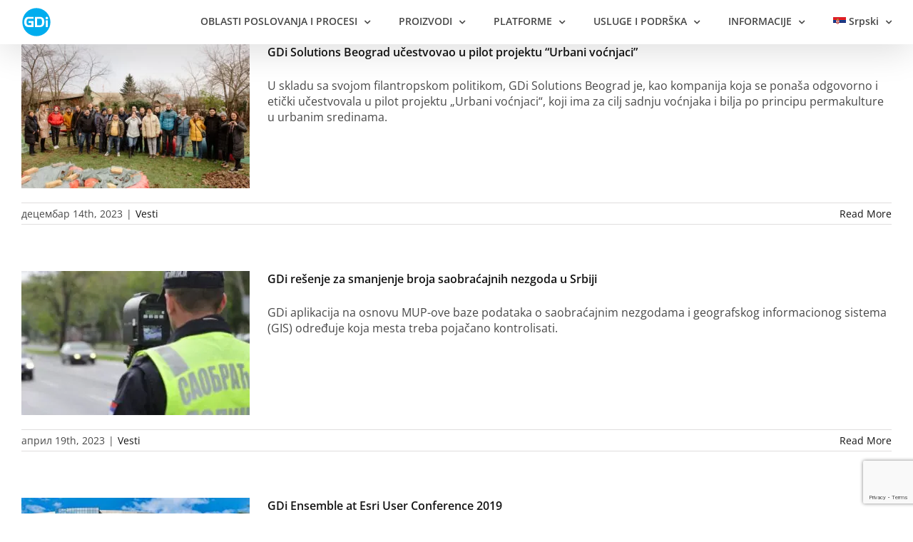

--- FILE ---
content_type: text/html; charset=UTF-8
request_url: https://gdi.net/sr/category/vesti/
body_size: 23071
content:
<!DOCTYPE html>
<html class="avada-html-layout-wide avada-html-header-position-top avada-html-is-archive" lang="sr-RS">
<head>
	<meta http-equiv="X-UA-Compatible" content="IE=edge" />
	<meta http-equiv="Content-Type" content="text/html; charset=utf-8"/>
	<meta name="viewport" content="width=device-width, initial-scale=1" />
	<script data-cfasync="false" data-no-defer="1" data-no-minify="1" data-no-optimize="1">var ewww_webp_supported=!1;function check_webp_feature(A,e){var w;e=void 0!==e?e:function(){},ewww_webp_supported?e(ewww_webp_supported):((w=new Image).onload=function(){ewww_webp_supported=0<w.width&&0<w.height,e&&e(ewww_webp_supported)},w.onerror=function(){e&&e(!1)},w.src="data:image/webp;base64,"+{alpha:"UklGRkoAAABXRUJQVlA4WAoAAAAQAAAAAAAAAAAAQUxQSAwAAAARBxAR/Q9ERP8DAABWUDggGAAAABQBAJ0BKgEAAQAAAP4AAA3AAP7mtQAAAA=="}[A])}check_webp_feature("alpha");</script><script data-cfasync="false" data-no-defer="1" data-no-minify="1" data-no-optimize="1">var Arrive=function(c,w){"use strict";if(c.MutationObserver&&"undefined"!=typeof HTMLElement){var r,a=0,u=(r=HTMLElement.prototype.matches||HTMLElement.prototype.webkitMatchesSelector||HTMLElement.prototype.mozMatchesSelector||HTMLElement.prototype.msMatchesSelector,{matchesSelector:function(e,t){return e instanceof HTMLElement&&r.call(e,t)},addMethod:function(e,t,r){var a=e[t];e[t]=function(){return r.length==arguments.length?r.apply(this,arguments):"function"==typeof a?a.apply(this,arguments):void 0}},callCallbacks:function(e,t){t&&t.options.onceOnly&&1==t.firedElems.length&&(e=[e[0]]);for(var r,a=0;r=e[a];a++)r&&r.callback&&r.callback.call(r.elem,r.elem);t&&t.options.onceOnly&&1==t.firedElems.length&&t.me.unbindEventWithSelectorAndCallback.call(t.target,t.selector,t.callback)},checkChildNodesRecursively:function(e,t,r,a){for(var i,n=0;i=e[n];n++)r(i,t,a)&&a.push({callback:t.callback,elem:i}),0<i.childNodes.length&&u.checkChildNodesRecursively(i.childNodes,t,r,a)},mergeArrays:function(e,t){var r,a={};for(r in e)e.hasOwnProperty(r)&&(a[r]=e[r]);for(r in t)t.hasOwnProperty(r)&&(a[r]=t[r]);return a},toElementsArray:function(e){return e=void 0!==e&&("number"!=typeof e.length||e===c)?[e]:e}}),e=(l.prototype.addEvent=function(e,t,r,a){a={target:e,selector:t,options:r,callback:a,firedElems:[]};return this._beforeAdding&&this._beforeAdding(a),this._eventsBucket.push(a),a},l.prototype.removeEvent=function(e){for(var t,r=this._eventsBucket.length-1;t=this._eventsBucket[r];r--)e(t)&&(this._beforeRemoving&&this._beforeRemoving(t),(t=this._eventsBucket.splice(r,1))&&t.length&&(t[0].callback=null))},l.prototype.beforeAdding=function(e){this._beforeAdding=e},l.prototype.beforeRemoving=function(e){this._beforeRemoving=e},l),t=function(i,n){var o=new e,l=this,s={fireOnAttributesModification:!1};return o.beforeAdding(function(t){var e=t.target;e!==c.document&&e!==c||(e=document.getElementsByTagName("html")[0]);var r=new MutationObserver(function(e){n.call(this,e,t)}),a=i(t.options);r.observe(e,a),t.observer=r,t.me=l}),o.beforeRemoving(function(e){e.observer.disconnect()}),this.bindEvent=function(e,t,r){t=u.mergeArrays(s,t);for(var a=u.toElementsArray(this),i=0;i<a.length;i++)o.addEvent(a[i],e,t,r)},this.unbindEvent=function(){var r=u.toElementsArray(this);o.removeEvent(function(e){for(var t=0;t<r.length;t++)if(this===w||e.target===r[t])return!0;return!1})},this.unbindEventWithSelectorOrCallback=function(r){var a=u.toElementsArray(this),i=r,e="function"==typeof r?function(e){for(var t=0;t<a.length;t++)if((this===w||e.target===a[t])&&e.callback===i)return!0;return!1}:function(e){for(var t=0;t<a.length;t++)if((this===w||e.target===a[t])&&e.selector===r)return!0;return!1};o.removeEvent(e)},this.unbindEventWithSelectorAndCallback=function(r,a){var i=u.toElementsArray(this);o.removeEvent(function(e){for(var t=0;t<i.length;t++)if((this===w||e.target===i[t])&&e.selector===r&&e.callback===a)return!0;return!1})},this},i=new function(){var s={fireOnAttributesModification:!1,onceOnly:!1,existing:!1};function n(e,t,r){return!(!u.matchesSelector(e,t.selector)||(e._id===w&&(e._id=a++),-1!=t.firedElems.indexOf(e._id)))&&(t.firedElems.push(e._id),!0)}var c=(i=new t(function(e){var t={attributes:!1,childList:!0,subtree:!0};return e.fireOnAttributesModification&&(t.attributes=!0),t},function(e,i){e.forEach(function(e){var t=e.addedNodes,r=e.target,a=[];null!==t&&0<t.length?u.checkChildNodesRecursively(t,i,n,a):"attributes"===e.type&&n(r,i)&&a.push({callback:i.callback,elem:r}),u.callCallbacks(a,i)})})).bindEvent;return i.bindEvent=function(e,t,r){t=void 0===r?(r=t,s):u.mergeArrays(s,t);var a=u.toElementsArray(this);if(t.existing){for(var i=[],n=0;n<a.length;n++)for(var o=a[n].querySelectorAll(e),l=0;l<o.length;l++)i.push({callback:r,elem:o[l]});if(t.onceOnly&&i.length)return r.call(i[0].elem,i[0].elem);setTimeout(u.callCallbacks,1,i)}c.call(this,e,t,r)},i},o=new function(){var a={};function i(e,t){return u.matchesSelector(e,t.selector)}var n=(o=new t(function(){return{childList:!0,subtree:!0}},function(e,r){e.forEach(function(e){var t=e.removedNodes,e=[];null!==t&&0<t.length&&u.checkChildNodesRecursively(t,r,i,e),u.callCallbacks(e,r)})})).bindEvent;return o.bindEvent=function(e,t,r){t=void 0===r?(r=t,a):u.mergeArrays(a,t),n.call(this,e,t,r)},o};d(HTMLElement.prototype),d(NodeList.prototype),d(HTMLCollection.prototype),d(HTMLDocument.prototype),d(Window.prototype);var n={};return s(i,n,"unbindAllArrive"),s(o,n,"unbindAllLeave"),n}function l(){this._eventsBucket=[],this._beforeAdding=null,this._beforeRemoving=null}function s(e,t,r){u.addMethod(t,r,e.unbindEvent),u.addMethod(t,r,e.unbindEventWithSelectorOrCallback),u.addMethod(t,r,e.unbindEventWithSelectorAndCallback)}function d(e){e.arrive=i.bindEvent,s(i,e,"unbindArrive"),e.leave=o.bindEvent,s(o,e,"unbindLeave")}}(window,void 0),ewww_webp_supported=!1;function check_webp_feature(e,t){var r;ewww_webp_supported?t(ewww_webp_supported):((r=new Image).onload=function(){ewww_webp_supported=0<r.width&&0<r.height,t(ewww_webp_supported)},r.onerror=function(){t(!1)},r.src="data:image/webp;base64,"+{alpha:"UklGRkoAAABXRUJQVlA4WAoAAAAQAAAAAAAAAAAAQUxQSAwAAAARBxAR/Q9ERP8DAABWUDggGAAAABQBAJ0BKgEAAQAAAP4AAA3AAP7mtQAAAA==",animation:"UklGRlIAAABXRUJQVlA4WAoAAAASAAAAAAAAAAAAQU5JTQYAAAD/////AABBTk1GJgAAAAAAAAAAAAAAAAAAAGQAAABWUDhMDQAAAC8AAAAQBxAREYiI/gcA"}[e])}function ewwwLoadImages(e){if(e){for(var t=document.querySelectorAll(".batch-image img, .image-wrapper a, .ngg-pro-masonry-item a, .ngg-galleria-offscreen-seo-wrapper a"),r=0,a=t.length;r<a;r++)ewwwAttr(t[r],"data-src",t[r].getAttribute("data-webp")),ewwwAttr(t[r],"data-thumbnail",t[r].getAttribute("data-webp-thumbnail"));for(var i=document.querySelectorAll("div.woocommerce-product-gallery__image"),r=0,a=i.length;r<a;r++)ewwwAttr(i[r],"data-thumb",i[r].getAttribute("data-webp-thumb"))}for(var n=document.querySelectorAll("video"),r=0,a=n.length;r<a;r++)ewwwAttr(n[r],"poster",e?n[r].getAttribute("data-poster-webp"):n[r].getAttribute("data-poster-image"));for(var o,l=document.querySelectorAll("img.ewww_webp_lazy_load"),r=0,a=l.length;r<a;r++)e&&(ewwwAttr(l[r],"data-lazy-srcset",l[r].getAttribute("data-lazy-srcset-webp")),ewwwAttr(l[r],"data-srcset",l[r].getAttribute("data-srcset-webp")),ewwwAttr(l[r],"data-lazy-src",l[r].getAttribute("data-lazy-src-webp")),ewwwAttr(l[r],"data-src",l[r].getAttribute("data-src-webp")),ewwwAttr(l[r],"data-orig-file",l[r].getAttribute("data-webp-orig-file")),ewwwAttr(l[r],"data-medium-file",l[r].getAttribute("data-webp-medium-file")),ewwwAttr(l[r],"data-large-file",l[r].getAttribute("data-webp-large-file")),null!=(o=l[r].getAttribute("srcset"))&&!1!==o&&o.includes("R0lGOD")&&ewwwAttr(l[r],"src",l[r].getAttribute("data-lazy-src-webp"))),l[r].className=l[r].className.replace(/\bewww_webp_lazy_load\b/,"");for(var s=document.querySelectorAll(".ewww_webp"),r=0,a=s.length;r<a;r++)e?(ewwwAttr(s[r],"srcset",s[r].getAttribute("data-srcset-webp")),ewwwAttr(s[r],"src",s[r].getAttribute("data-src-webp")),ewwwAttr(s[r],"data-orig-file",s[r].getAttribute("data-webp-orig-file")),ewwwAttr(s[r],"data-medium-file",s[r].getAttribute("data-webp-medium-file")),ewwwAttr(s[r],"data-large-file",s[r].getAttribute("data-webp-large-file")),ewwwAttr(s[r],"data-large_image",s[r].getAttribute("data-webp-large_image")),ewwwAttr(s[r],"data-src",s[r].getAttribute("data-webp-src"))):(ewwwAttr(s[r],"srcset",s[r].getAttribute("data-srcset-img")),ewwwAttr(s[r],"src",s[r].getAttribute("data-src-img"))),s[r].className=s[r].className.replace(/\bewww_webp\b/,"ewww_webp_loaded");window.jQuery&&jQuery.fn.isotope&&jQuery.fn.imagesLoaded&&(jQuery(".fusion-posts-container-infinite").imagesLoaded(function(){jQuery(".fusion-posts-container-infinite").hasClass("isotope")&&jQuery(".fusion-posts-container-infinite").isotope()}),jQuery(".fusion-portfolio:not(.fusion-recent-works) .fusion-portfolio-wrapper").imagesLoaded(function(){jQuery(".fusion-portfolio:not(.fusion-recent-works) .fusion-portfolio-wrapper").isotope()}))}function ewwwWebPInit(e){ewwwLoadImages(e),ewwwNggLoadGalleries(e),document.arrive(".ewww_webp",function(){ewwwLoadImages(e)}),document.arrive(".ewww_webp_lazy_load",function(){ewwwLoadImages(e)}),document.arrive("videos",function(){ewwwLoadImages(e)}),"loading"==document.readyState?document.addEventListener("DOMContentLoaded",ewwwJSONParserInit):("undefined"!=typeof galleries&&ewwwNggParseGalleries(e),ewwwWooParseVariations(e))}function ewwwAttr(e,t,r){null!=r&&!1!==r&&e.setAttribute(t,r)}function ewwwJSONParserInit(){"undefined"!=typeof galleries&&check_webp_feature("alpha",ewwwNggParseGalleries),check_webp_feature("alpha",ewwwWooParseVariations)}function ewwwWooParseVariations(e){if(e)for(var t=document.querySelectorAll("form.variations_form"),r=0,a=t.length;r<a;r++){var i=t[r].getAttribute("data-product_variations"),n=!1;try{for(var o in i=JSON.parse(i))void 0!==i[o]&&void 0!==i[o].image&&(void 0!==i[o].image.src_webp&&(i[o].image.src=i[o].image.src_webp,n=!0),void 0!==i[o].image.srcset_webp&&(i[o].image.srcset=i[o].image.srcset_webp,n=!0),void 0!==i[o].image.full_src_webp&&(i[o].image.full_src=i[o].image.full_src_webp,n=!0),void 0!==i[o].image.gallery_thumbnail_src_webp&&(i[o].image.gallery_thumbnail_src=i[o].image.gallery_thumbnail_src_webp,n=!0),void 0!==i[o].image.thumb_src_webp&&(i[o].image.thumb_src=i[o].image.thumb_src_webp,n=!0));n&&ewwwAttr(t[r],"data-product_variations",JSON.stringify(i))}catch(e){}}}function ewwwNggParseGalleries(e){if(e)for(var t in galleries){var r=galleries[t];galleries[t].images_list=ewwwNggParseImageList(r.images_list)}}function ewwwNggLoadGalleries(e){e&&document.addEventListener("ngg.galleria.themeadded",function(e,t){window.ngg_galleria._create_backup=window.ngg_galleria.create,window.ngg_galleria.create=function(e,t){var r=$(e).data("id");return galleries["gallery_"+r].images_list=ewwwNggParseImageList(galleries["gallery_"+r].images_list),window.ngg_galleria._create_backup(e,t)}})}function ewwwNggParseImageList(e){for(var t in e){var r=e[t];if(void 0!==r["image-webp"]&&(e[t].image=r["image-webp"],delete e[t]["image-webp"]),void 0!==r["thumb-webp"]&&(e[t].thumb=r["thumb-webp"],delete e[t]["thumb-webp"]),void 0!==r.full_image_webp&&(e[t].full_image=r.full_image_webp,delete e[t].full_image_webp),void 0!==r.srcsets)for(var a in r.srcsets)nggSrcset=r.srcsets[a],void 0!==r.srcsets[a+"-webp"]&&(e[t].srcsets[a]=r.srcsets[a+"-webp"],delete e[t].srcsets[a+"-webp"]);if(void 0!==r.full_srcsets)for(var i in r.full_srcsets)nggFSrcset=r.full_srcsets[i],void 0!==r.full_srcsets[i+"-webp"]&&(e[t].full_srcsets[i]=r.full_srcsets[i+"-webp"],delete e[t].full_srcsets[i+"-webp"])}return e}check_webp_feature("alpha",ewwwWebPInit);</script><meta name='robots' content='index, follow, max-image-preview:large, max-snippet:-1, max-video-preview:-1' />

	<!-- This site is optimized with the Yoast SEO Premium plugin v26.8 (Yoast SEO v26.8) - https://yoast.com/product/yoast-seo-premium-wordpress/ -->
	<title>Vesti Archives - GDi</title>
	<link rel="canonical" href="https://gdi.net/sr/category/vesti/" />
	<link rel="next" href="https://gdi.net/sr/category/vesti/page/2/" />
	<meta property="og:locale" content="sr_RS" />
	<meta property="og:type" content="article" />
	<meta property="og:title" content="Vesti Archives" />
	<meta property="og:url" content="https://gdi.net/sr/category/vesti/" />
	<meta property="og:site_name" content="GDi" />
	<meta property="og:image" content="https://gdi.net/wp-content/uploads/2016/04/GDi_cyan_logo_200px.png" />
	<meta property="og:image:width" content="200" />
	<meta property="og:image:height" content="200" />
	<meta property="og:image:type" content="image/png" />
	<meta name="twitter:card" content="summary_large_image" />
	<script type="application/ld+json" class="yoast-schema-graph">{"@context":"https://schema.org","@graph":[{"@type":"CollectionPage","@id":"https://gdi.net/sr/category/vesti/","url":"https://gdi.net/sr/category/vesti/","name":"Vesti Archives - GDi","isPartOf":{"@id":"https://gdi.net/sr/#website"},"primaryImageOfPage":{"@id":"https://gdi.net/sr/category/vesti/#primaryimage"},"image":{"@id":"https://gdi.net/sr/category/vesti/#primaryimage"},"thumbnailUrl":"https://gdi.net/wp-content/uploads/2023/12/NASLOVNA-scaled.jpg","breadcrumb":{"@id":"https://gdi.net/sr/category/vesti/#breadcrumb"},"inLanguage":"sr-RS"},{"@type":"ImageObject","inLanguage":"sr-RS","@id":"https://gdi.net/sr/category/vesti/#primaryimage","url":"https://gdi.net/wp-content/uploads/2023/12/NASLOVNA-scaled.jpg","contentUrl":"https://gdi.net/wp-content/uploads/2023/12/NASLOVNA-scaled.jpg","width":1920,"height":1280},{"@type":"BreadcrumbList","@id":"https://gdi.net/sr/category/vesti/#breadcrumb","itemListElement":[{"@type":"ListItem","position":1,"name":"Home","item":"https://gdi.net/sr/"},{"@type":"ListItem","position":2,"name":"Vesti"}]},{"@type":"WebSite","@id":"https://gdi.net/sr/#website","url":"https://gdi.net/sr/","name":"GDi","description":"GDi corporate website","publisher":{"@id":"https://gdi.net/sr/#organization"},"potentialAction":[{"@type":"SearchAction","target":{"@type":"EntryPoint","urlTemplate":"https://gdi.net/sr/?s={search_term_string}"},"query-input":{"@type":"PropertyValueSpecification","valueRequired":true,"valueName":"search_term_string"}}],"inLanguage":"sr-RS"},{"@type":"Organization","@id":"https://gdi.net/sr/#organization","name":"GDi","url":"https://gdi.net/sr/","logo":{"@type":"ImageObject","inLanguage":"sr-RS","@id":"https://gdi.net/sr/#/schema/logo/image/","url":"https://gdi.net/wp-content/uploads/2016/04/GDi_cyan_logo_200px.png","contentUrl":"https://gdi.net/wp-content/uploads/2016/04/GDi_cyan_logo_200px.png","width":200,"height":200,"caption":"GDi"},"image":{"@id":"https://gdi.net/sr/#/schema/logo/image/"},"sameAs":["https://www.facebook.com/gdigroup","https://www.instagram.com/gdionegroup/","https://www.linkedin.com/company/gdi-group","https://www.youtube.com/channel/UCfEnNBafyeAeqPOdfUydjBQ"]}]}</script>
	<!-- / Yoast SEO Premium plugin. -->


<link rel='dns-prefetch' href='//www.google.com' />
<link rel="alternate" type="application/rss+xml" title="GDi &raquo; довод" href="https://gdi.net/sr/feed/" />
<link rel="alternate" type="application/rss+xml" title="GDi &raquo; довод коментара" href="https://gdi.net/sr/comments/feed/" />
		
		
		
				<link rel="alternate" type="application/rss+xml" title="GDi &raquo; довод категорије Vesti" href="https://gdi.net/sr/category/vesti/feed/" />
<style id='wp-img-auto-sizes-contain-inline-css' type='text/css'>
img:is([sizes=auto i],[sizes^="auto," i]){contain-intrinsic-size:3000px 1500px}
/*# sourceURL=wp-img-auto-sizes-contain-inline-css */
</style>
<link rel='stylesheet' id='pt-cv-public-style-css' href='https://gdi.net/wp-content/plugins/content-views-query-and-display-post-page/public/assets/css/cv.css?ver=4.3' type='text/css' media='all' />
<link rel='stylesheet' id='pt-cv-public-pro-style-css' href='https://gdi.net/wp-content/plugins/pt-content-views-pro/public/assets/css/cvpro.min.css?ver=5.9.0.2' type='text/css' media='all' />
<link rel='stylesheet' id='breadcrumb_style-css' href='https://gdi.net/wp-content/plugins/breadcrumb/assets/front/css/style.css?ver=6.9' type='text/css' media='all' />
<link rel='stylesheet' id='widgetopts-styles-css' href='https://gdi.net/wp-content/plugins/widget-options/assets/css/widget-options.css?ver=4.1.3' type='text/css' media='all' />
<link rel='stylesheet' id='wpml-legacy-dropdown-click-0-css' href='https://gdi.net/wp-content/plugins/sitepress-multilingual-cms/templates/language-switchers/legacy-dropdown-click/style.min.css?ver=1' type='text/css' media='all' />
<style id='wpml-legacy-dropdown-click-0-inline-css' type='text/css'>
.wpml-ls-statics-shortcode_actions{background-color:#eeeeee;}.wpml-ls-statics-shortcode_actions, .wpml-ls-statics-shortcode_actions .wpml-ls-sub-menu, .wpml-ls-statics-shortcode_actions a {border-color:#cdcdcd;}.wpml-ls-statics-shortcode_actions a, .wpml-ls-statics-shortcode_actions .wpml-ls-sub-menu a, .wpml-ls-statics-shortcode_actions .wpml-ls-sub-menu a:link, .wpml-ls-statics-shortcode_actions li:not(.wpml-ls-current-language) .wpml-ls-link, .wpml-ls-statics-shortcode_actions li:not(.wpml-ls-current-language) .wpml-ls-link:link {color:#444444;background-color:#ffffff;}.wpml-ls-statics-shortcode_actions .wpml-ls-sub-menu a:hover,.wpml-ls-statics-shortcode_actions .wpml-ls-sub-menu a:focus, .wpml-ls-statics-shortcode_actions .wpml-ls-sub-menu a:link:hover, .wpml-ls-statics-shortcode_actions .wpml-ls-sub-menu a:link:focus {color:#000000;background-color:#eeeeee;}.wpml-ls-statics-shortcode_actions .wpml-ls-current-language > a {color:#444444;background-color:#ffffff;}.wpml-ls-statics-shortcode_actions .wpml-ls-current-language:hover>a, .wpml-ls-statics-shortcode_actions .wpml-ls-current-language>a:focus {color:#000000;background-color:#eeeeee;}
/*# sourceURL=wpml-legacy-dropdown-click-0-inline-css */
</style>
<link rel='stylesheet' id='wpml-menu-item-0-css' href='https://gdi.net/wp-content/plugins/sitepress-multilingual-cms/templates/language-switchers/menu-item/style.min.css?ver=1' type='text/css' media='all' />
<link rel='stylesheet' id='avada-parent-stylesheet-css' href='https://gdi.net/wp-content/themes/Avada/style.css?ver=6.9' type='text/css' media='all' />
<link rel='stylesheet' id='easy-social-share-buttons-css' href='https://gdi.net/wp-content/plugins/easy-social-share-buttons3/assets/css/easy-social-share-buttons.min.css?ver=10.8' type='text/css' media='all' />
<style id='easy-social-share-buttons-inline-css' type='text/css'>
.essb_displayed_sidebar_right, .essb_displayed_sidebar{top:70%!important;}.essb-mobile-sharebar{opacity:1!important;}@media (max-width: 700px){.essb-mobile-sharebar, .essb-mobile-sharepoint, .essb-mobile-sharebottom, .essb-mobile-sharebottom .essb_links, .essb-mobile-sharebar-window .essb_links, .essb-mobile-sharepoint .essb_links{display:block;}.essb-mobile-sharebar .essb_native_buttons, .essb-mobile-sharepoint .essb_native_buttons, .essb-mobile-sharebottom .essb_native_buttons, .essb-mobile-sharebottom .essb_native_item, .essb-mobile-sharebar-window .essb_native_item, .essb-mobile-sharepoint .essb_native_item{display:none;}}@media (min-width: 700px){.essb-mobile-sharebar, .essb-mobile-sharepoint, .essb-mobile-sharebottom{display:none;}}
/*# sourceURL=easy-social-share-buttons-inline-css */
</style>
<style id='block-visibility-screen-size-styles-inline-css' type='text/css'>
/* Large screens (desktops, 992px and up) */
@media ( min-width: 992px ) {
	.block-visibility-hide-large-screen {
		display: none !important;
	}
}

/* Medium screens (tablets, between 768px and 992px) */
@media ( min-width: 768px ) and ( max-width: 991.98px ) {
	.block-visibility-hide-medium-screen {
		display: none !important;
	}
}

/* Small screens (mobile devices, less than 768px) */
@media ( max-width: 767.98px ) {
	.block-visibility-hide-small-screen {
		display: none !important;
	}
}
/*# sourceURL=block-visibility-screen-size-styles-inline-css */
</style>
<link rel='stylesheet' id='fusion-dynamic-css-css' href='https://gdi.net/wp-content/uploads/fusion-styles/1a4fa33869cd7f85f962319afc55218a.min.css?ver=3.14.2' type='text/css' media='all' />
<link rel='stylesheet' id='avada-fullwidth-md-css' href='https://gdi.net/wp-content/plugins/fusion-builder/assets/css/media/fullwidth-md.min.css?ver=3.14.2' type='text/css' media='only screen and (max-width: 1280px)' />
<link rel='stylesheet' id='avada-fullwidth-sm-css' href='https://gdi.net/wp-content/plugins/fusion-builder/assets/css/media/fullwidth-sm.min.css?ver=3.14.2' type='text/css' media='only screen and (max-width: 700px)' />
<link rel='stylesheet' id='avada-icon-md-css' href='https://gdi.net/wp-content/plugins/fusion-builder/assets/css/media/icon-md.min.css?ver=3.14.2' type='text/css' media='only screen and (max-width: 1280px)' />
<link rel='stylesheet' id='avada-icon-sm-css' href='https://gdi.net/wp-content/plugins/fusion-builder/assets/css/media/icon-sm.min.css?ver=3.14.2' type='text/css' media='only screen and (max-width: 700px)' />
<link rel='stylesheet' id='avada-grid-md-css' href='https://gdi.net/wp-content/plugins/fusion-builder/assets/css/media/grid-md.min.css?ver=7.14.2' type='text/css' media='only screen and (max-width: 1280px)' />
<link rel='stylesheet' id='avada-grid-sm-css' href='https://gdi.net/wp-content/plugins/fusion-builder/assets/css/media/grid-sm.min.css?ver=7.14.2' type='text/css' media='only screen and (max-width: 700px)' />
<link rel='stylesheet' id='avada-image-md-css' href='https://gdi.net/wp-content/plugins/fusion-builder/assets/css/media/image-md.min.css?ver=7.14.2' type='text/css' media='only screen and (max-width: 1280px)' />
<link rel='stylesheet' id='avada-image-sm-css' href='https://gdi.net/wp-content/plugins/fusion-builder/assets/css/media/image-sm.min.css?ver=7.14.2' type='text/css' media='only screen and (max-width: 700px)' />
<link rel='stylesheet' id='avada-person-md-css' href='https://gdi.net/wp-content/plugins/fusion-builder/assets/css/media/person-md.min.css?ver=7.14.2' type='text/css' media='only screen and (max-width: 1280px)' />
<link rel='stylesheet' id='avada-person-sm-css' href='https://gdi.net/wp-content/plugins/fusion-builder/assets/css/media/person-sm.min.css?ver=7.14.2' type='text/css' media='only screen and (max-width: 700px)' />
<link rel='stylesheet' id='avada-section-separator-md-css' href='https://gdi.net/wp-content/plugins/fusion-builder/assets/css/media/section-separator-md.min.css?ver=3.14.2' type='text/css' media='only screen and (max-width: 1280px)' />
<link rel='stylesheet' id='avada-section-separator-sm-css' href='https://gdi.net/wp-content/plugins/fusion-builder/assets/css/media/section-separator-sm.min.css?ver=3.14.2' type='text/css' media='only screen and (max-width: 700px)' />
<link rel='stylesheet' id='avada-social-sharing-md-css' href='https://gdi.net/wp-content/plugins/fusion-builder/assets/css/media/social-sharing-md.min.css?ver=7.14.2' type='text/css' media='only screen and (max-width: 1280px)' />
<link rel='stylesheet' id='avada-social-sharing-sm-css' href='https://gdi.net/wp-content/plugins/fusion-builder/assets/css/media/social-sharing-sm.min.css?ver=7.14.2' type='text/css' media='only screen and (max-width: 700px)' />
<link rel='stylesheet' id='avada-social-links-md-css' href='https://gdi.net/wp-content/plugins/fusion-builder/assets/css/media/social-links-md.min.css?ver=7.14.2' type='text/css' media='only screen and (max-width: 1280px)' />
<link rel='stylesheet' id='avada-social-links-sm-css' href='https://gdi.net/wp-content/plugins/fusion-builder/assets/css/media/social-links-sm.min.css?ver=7.14.2' type='text/css' media='only screen and (max-width: 700px)' />
<link rel='stylesheet' id='avada-tabs-lg-min-css' href='https://gdi.net/wp-content/plugins/fusion-builder/assets/css/media/tabs-lg-min.min.css?ver=7.14.2' type='text/css' media='only screen and (min-width: 1280px)' />
<link rel='stylesheet' id='avada-tabs-lg-max-css' href='https://gdi.net/wp-content/plugins/fusion-builder/assets/css/media/tabs-lg-max.min.css?ver=7.14.2' type='text/css' media='only screen and (max-width: 1280px)' />
<link rel='stylesheet' id='avada-tabs-md-css' href='https://gdi.net/wp-content/plugins/fusion-builder/assets/css/media/tabs-md.min.css?ver=7.14.2' type='text/css' media='only screen and (max-width: 1280px)' />
<link rel='stylesheet' id='avada-tabs-sm-css' href='https://gdi.net/wp-content/plugins/fusion-builder/assets/css/media/tabs-sm.min.css?ver=7.14.2' type='text/css' media='only screen and (max-width: 700px)' />
<link rel='stylesheet' id='awb-text-md-css' href='https://gdi.net/wp-content/plugins/fusion-builder/assets/css/media/text-md.min.css?ver=3.14.2' type='text/css' media='only screen and (max-width: 1280px)' />
<link rel='stylesheet' id='awb-text-sm-css' href='https://gdi.net/wp-content/plugins/fusion-builder/assets/css/media/text-sm.min.css?ver=3.14.2' type='text/css' media='only screen and (max-width: 700px)' />
<link rel='stylesheet' id='awb-title-md-css' href='https://gdi.net/wp-content/plugins/fusion-builder/assets/css/media/title-md.min.css?ver=3.14.2' type='text/css' media='only screen and (max-width: 1280px)' />
<link rel='stylesheet' id='awb-title-sm-css' href='https://gdi.net/wp-content/plugins/fusion-builder/assets/css/media/title-sm.min.css?ver=3.14.2' type='text/css' media='only screen and (max-width: 700px)' />
<link rel='stylesheet' id='awb-post-card-image-sm-css' href='https://gdi.net/wp-content/plugins/fusion-builder/assets/css/media/post-card-image-sm.min.css?ver=3.14.2' type='text/css' media='only screen and (max-width: 700px)' />
<link rel='stylesheet' id='avada-swiper-md-css' href='https://gdi.net/wp-content/plugins/fusion-builder/assets/css/media/swiper-md.min.css?ver=7.14.2' type='text/css' media='only screen and (max-width: 1280px)' />
<link rel='stylesheet' id='avada-swiper-sm-css' href='https://gdi.net/wp-content/plugins/fusion-builder/assets/css/media/swiper-sm.min.css?ver=7.14.2' type='text/css' media='only screen and (max-width: 700px)' />
<link rel='stylesheet' id='avada-post-cards-md-css' href='https://gdi.net/wp-content/plugins/fusion-builder/assets/css/media/post-cards-md.min.css?ver=7.14.2' type='text/css' media='only screen and (max-width: 1280px)' />
<link rel='stylesheet' id='avada-post-cards-sm-css' href='https://gdi.net/wp-content/plugins/fusion-builder/assets/css/media/post-cards-sm.min.css?ver=7.14.2' type='text/css' media='only screen and (max-width: 700px)' />
<link rel='stylesheet' id='avada-facebook-page-md-css' href='https://gdi.net/wp-content/plugins/fusion-builder/assets/css/media/facebook-page-md.min.css?ver=7.14.2' type='text/css' media='only screen and (max-width: 1280px)' />
<link rel='stylesheet' id='avada-facebook-page-sm-css' href='https://gdi.net/wp-content/plugins/fusion-builder/assets/css/media/facebook-page-sm.min.css?ver=7.14.2' type='text/css' media='only screen and (max-width: 700px)' />
<link rel='stylesheet' id='avada-twitter-timeline-md-css' href='https://gdi.net/wp-content/plugins/fusion-builder/assets/css/media/twitter-timeline-md.min.css?ver=7.14.2' type='text/css' media='only screen and (max-width: 1280px)' />
<link rel='stylesheet' id='avada-twitter-timeline-sm-css' href='https://gdi.net/wp-content/plugins/fusion-builder/assets/css/media/twitter-timeline-sm.min.css?ver=7.14.2' type='text/css' media='only screen and (max-width: 700px)' />
<link rel='stylesheet' id='avada-flickr-md-css' href='https://gdi.net/wp-content/plugins/fusion-builder/assets/css/media/flickr-md.min.css?ver=7.14.2' type='text/css' media='only screen and (max-width: 1280px)' />
<link rel='stylesheet' id='avada-flickr-sm-css' href='https://gdi.net/wp-content/plugins/fusion-builder/assets/css/media/flickr-sm.min.css?ver=7.14.2' type='text/css' media='only screen and (max-width: 700px)' />
<link rel='stylesheet' id='avada-tagcloud-md-css' href='https://gdi.net/wp-content/plugins/fusion-builder/assets/css/media/tagcloud-md.min.css?ver=7.14.2' type='text/css' media='only screen and (max-width: 1280px)' />
<link rel='stylesheet' id='avada-tagcloud-sm-css' href='https://gdi.net/wp-content/plugins/fusion-builder/assets/css/media/tagcloud-sm.min.css?ver=7.14.2' type='text/css' media='only screen and (max-width: 700px)' />
<link rel='stylesheet' id='avada-instagram-md-css' href='https://gdi.net/wp-content/plugins/fusion-builder/assets/css/media/instagram-md.min.css?ver=7.14.2' type='text/css' media='only screen and (max-width: 1280px)' />
<link rel='stylesheet' id='avada-instagram-sm-css' href='https://gdi.net/wp-content/plugins/fusion-builder/assets/css/media/instagram-sm.min.css?ver=7.14.2' type='text/css' media='only screen and (max-width: 700px)' />
<link rel='stylesheet' id='awb-meta-md-css' href='https://gdi.net/wp-content/plugins/fusion-builder/assets/css/media/meta-md.min.css?ver=7.14.2' type='text/css' media='only screen and (max-width: 1280px)' />
<link rel='stylesheet' id='awb-meta-sm-css' href='https://gdi.net/wp-content/plugins/fusion-builder/assets/css/media/meta-sm.min.css?ver=7.14.2' type='text/css' media='only screen and (max-width: 700px)' />
<link rel='stylesheet' id='awb-layout-colums-md-css' href='https://gdi.net/wp-content/plugins/fusion-builder/assets/css/media/layout-columns-md.min.css?ver=3.14.2' type='text/css' media='only screen and (max-width: 1280px)' />
<link rel='stylesheet' id='awb-layout-colums-sm-css' href='https://gdi.net/wp-content/plugins/fusion-builder/assets/css/media/layout-columns-sm.min.css?ver=3.14.2' type='text/css' media='only screen and (max-width: 700px)' />
<link rel='stylesheet' id='avada-max-1c-css' href='https://gdi.net/wp-content/themes/Avada/assets/css/media/max-1c.min.css?ver=7.14.2' type='text/css' media='only screen and (max-width: 640px)' />
<link rel='stylesheet' id='avada-max-2c-css' href='https://gdi.net/wp-content/themes/Avada/assets/css/media/max-2c.min.css?ver=7.14.2' type='text/css' media='only screen and (max-width: 768px)' />
<link rel='stylesheet' id='avada-min-2c-max-3c-css' href='https://gdi.net/wp-content/themes/Avada/assets/css/media/min-2c-max-3c.min.css?ver=7.14.2' type='text/css' media='only screen and (min-width: 768px) and (max-width: 896px)' />
<link rel='stylesheet' id='avada-min-3c-max-4c-css' href='https://gdi.net/wp-content/themes/Avada/assets/css/media/min-3c-max-4c.min.css?ver=7.14.2' type='text/css' media='only screen and (min-width: 896px) and (max-width: 1024px)' />
<link rel='stylesheet' id='avada-min-4c-max-5c-css' href='https://gdi.net/wp-content/themes/Avada/assets/css/media/min-4c-max-5c.min.css?ver=7.14.2' type='text/css' media='only screen and (min-width: 1024px) and (max-width: 1152px)' />
<link rel='stylesheet' id='avada-min-5c-max-6c-css' href='https://gdi.net/wp-content/themes/Avada/assets/css/media/min-5c-max-6c.min.css?ver=7.14.2' type='text/css' media='only screen and (min-width: 1152px) and (max-width: 1280px)' />
<link rel='stylesheet' id='avada-min-shbp-css' href='https://gdi.net/wp-content/themes/Avada/assets/css/media/min-shbp.min.css?ver=7.14.2' type='text/css' media='only screen and (min-width: 1096px)' />
<link rel='stylesheet' id='avada-min-shbp-header-legacy-css' href='https://gdi.net/wp-content/themes/Avada/assets/css/media/min-shbp-header-legacy.min.css?ver=7.14.2' type='text/css' media='only screen and (min-width: 1096px)' />
<link rel='stylesheet' id='avada-max-shbp-css' href='https://gdi.net/wp-content/themes/Avada/assets/css/media/max-shbp.min.css?ver=7.14.2' type='text/css' media='only screen and (max-width: 1095px)' />
<link rel='stylesheet' id='avada-max-shbp-header-legacy-css' href='https://gdi.net/wp-content/themes/Avada/assets/css/media/max-shbp-header-legacy.min.css?ver=7.14.2' type='text/css' media='only screen and (max-width: 1095px)' />
<link rel='stylesheet' id='avada-max-sh-shbp-css' href='https://gdi.net/wp-content/themes/Avada/assets/css/media/max-sh-shbp.min.css?ver=7.14.2' type='text/css' media='only screen and (max-width: 1095px)' />
<link rel='stylesheet' id='avada-max-sh-shbp-header-legacy-css' href='https://gdi.net/wp-content/themes/Avada/assets/css/media/max-sh-shbp-header-legacy.min.css?ver=7.14.2' type='text/css' media='only screen and (max-width: 1095px)' />
<link rel='stylesheet' id='avada-min-768-max-1024-p-css' href='https://gdi.net/wp-content/themes/Avada/assets/css/media/min-768-max-1024-p.min.css?ver=7.14.2' type='text/css' media='only screen and (min-device-width: 768px) and (max-device-width: 1024px) and (orientation: portrait)' />
<link rel='stylesheet' id='avada-min-768-max-1024-p-header-legacy-css' href='https://gdi.net/wp-content/themes/Avada/assets/css/media/min-768-max-1024-p-header-legacy.min.css?ver=7.14.2' type='text/css' media='only screen and (min-device-width: 768px) and (max-device-width: 1024px) and (orientation: portrait)' />
<link rel='stylesheet' id='avada-min-768-max-1024-l-css' href='https://gdi.net/wp-content/themes/Avada/assets/css/media/min-768-max-1024-l.min.css?ver=7.14.2' type='text/css' media='only screen and (min-device-width: 768px) and (max-device-width: 1024px) and (orientation: landscape)' />
<link rel='stylesheet' id='avada-min-768-max-1024-l-header-legacy-css' href='https://gdi.net/wp-content/themes/Avada/assets/css/media/min-768-max-1024-l-header-legacy.min.css?ver=7.14.2' type='text/css' media='only screen and (min-device-width: 768px) and (max-device-width: 1024px) and (orientation: landscape)' />
<link rel='stylesheet' id='avada-max-sh-cbp-css' href='https://gdi.net/wp-content/themes/Avada/assets/css/media/max-sh-cbp.min.css?ver=7.14.2' type='text/css' media='only screen and (max-width: 1280px)' />
<link rel='stylesheet' id='avada-max-sh-sbp-css' href='https://gdi.net/wp-content/themes/Avada/assets/css/media/max-sh-sbp.min.css?ver=7.14.2' type='text/css' media='only screen and (max-width: 1280px)' />
<link rel='stylesheet' id='avada-max-sh-640-css' href='https://gdi.net/wp-content/themes/Avada/assets/css/media/max-sh-640.min.css?ver=7.14.2' type='text/css' media='only screen and (max-width: 640px)' />
<link rel='stylesheet' id='avada-max-shbp-18-css' href='https://gdi.net/wp-content/themes/Avada/assets/css/media/max-shbp-18.min.css?ver=7.14.2' type='text/css' media='only screen and (max-width: 1077px)' />
<link rel='stylesheet' id='avada-max-shbp-32-css' href='https://gdi.net/wp-content/themes/Avada/assets/css/media/max-shbp-32.min.css?ver=7.14.2' type='text/css' media='only screen and (max-width: 1063px)' />
<link rel='stylesheet' id='avada-min-sh-cbp-css' href='https://gdi.net/wp-content/themes/Avada/assets/css/media/min-sh-cbp.min.css?ver=7.14.2' type='text/css' media='only screen and (min-width: 1280px)' />
<link rel='stylesheet' id='avada-max-640-css' href='https://gdi.net/wp-content/themes/Avada/assets/css/media/max-640.min.css?ver=7.14.2' type='text/css' media='only screen and (max-device-width: 640px)' />
<link rel='stylesheet' id='avada-max-main-css' href='https://gdi.net/wp-content/themes/Avada/assets/css/media/max-main.min.css?ver=7.14.2' type='text/css' media='only screen and (max-width: 1280px)' />
<link rel='stylesheet' id='avada-max-cbp-css' href='https://gdi.net/wp-content/themes/Avada/assets/css/media/max-cbp.min.css?ver=7.14.2' type='text/css' media='only screen and (max-width: 1280px)' />
<link rel='stylesheet' id='avada-max-640-gravity-css' href='https://gdi.net/wp-content/themes/Avada/assets/css/media/max-640-gravity.min.css?ver=7.14.2' type='text/css' media='only screen and (max-device-width: 640px)' />
<link rel='stylesheet' id='avada-max-sh-cbp-gravity-css' href='https://gdi.net/wp-content/themes/Avada/assets/css/media/max-sh-cbp-gravity.min.css?ver=7.14.2' type='text/css' media='only screen and (max-width: 1280px)' />
<link rel='stylesheet' id='avada-max-640-sliders-css' href='https://gdi.net/wp-content/themes/Avada/assets/css/media/max-640-sliders.min.css?ver=7.14.2' type='text/css' media='only screen and (max-device-width: 640px)' />
<link rel='stylesheet' id='avada-max-sh-cbp-sliders-css' href='https://gdi.net/wp-content/themes/Avada/assets/css/media/max-sh-cbp-sliders.min.css?ver=7.14.2' type='text/css' media='only screen and (max-width: 1280px)' />
<link rel='stylesheet' id='fb-max-sh-cbp-css' href='https://gdi.net/wp-content/plugins/fusion-builder/assets/css/media/max-sh-cbp.min.css?ver=3.14.2' type='text/css' media='only screen and (max-width: 1280px)' />
<link rel='stylesheet' id='fb-min-768-max-1024-p-css' href='https://gdi.net/wp-content/plugins/fusion-builder/assets/css/media/min-768-max-1024-p.min.css?ver=3.14.2' type='text/css' media='only screen and (min-device-width: 768px) and (max-device-width: 1024px) and (orientation: portrait)' />
<link rel='stylesheet' id='fb-max-640-css' href='https://gdi.net/wp-content/plugins/fusion-builder/assets/css/media/max-640.min.css?ver=3.14.2' type='text/css' media='only screen and (max-device-width: 640px)' />
<link rel='stylesheet' id='fb-max-1c-css' href='https://gdi.net/wp-content/plugins/fusion-builder/assets/css/media/max-1c.css?ver=3.14.2' type='text/css' media='only screen and (max-width: 640px)' />
<link rel='stylesheet' id='fb-max-2c-css' href='https://gdi.net/wp-content/plugins/fusion-builder/assets/css/media/max-2c.css?ver=3.14.2' type='text/css' media='only screen and (max-width: 768px)' />
<link rel='stylesheet' id='fb-min-2c-max-3c-css' href='https://gdi.net/wp-content/plugins/fusion-builder/assets/css/media/min-2c-max-3c.css?ver=3.14.2' type='text/css' media='only screen and (min-width: 768px) and (max-width: 896px)' />
<link rel='stylesheet' id='fb-min-3c-max-4c-css' href='https://gdi.net/wp-content/plugins/fusion-builder/assets/css/media/min-3c-max-4c.css?ver=3.14.2' type='text/css' media='only screen and (min-width: 896px) and (max-width: 1024px)' />
<link rel='stylesheet' id='fb-min-4c-max-5c-css' href='https://gdi.net/wp-content/plugins/fusion-builder/assets/css/media/min-4c-max-5c.css?ver=3.14.2' type='text/css' media='only screen and (min-width: 1024px) and (max-width: 1152px)' />
<link rel='stylesheet' id='fb-min-5c-max-6c-css' href='https://gdi.net/wp-content/plugins/fusion-builder/assets/css/media/min-5c-max-6c.css?ver=3.14.2' type='text/css' media='only screen and (min-width: 1152px) and (max-width: 1280px)' />
<link rel='stylesheet' id='avada-off-canvas-md-css' href='https://gdi.net/wp-content/plugins/fusion-builder/assets/css/media/off-canvas-md.min.css?ver=7.14.2' type='text/css' media='only screen and (max-width: 1280px)' />
<link rel='stylesheet' id='avada-off-canvas-sm-css' href='https://gdi.net/wp-content/plugins/fusion-builder/assets/css/media/off-canvas-sm.min.css?ver=7.14.2' type='text/css' media='only screen and (max-width: 700px)' />
<script type="text/javascript" id="wpml-cookie-js-extra">
/* <![CDATA[ */
var wpml_cookies = {"wp-wpml_current_language":{"value":"sr","expires":1,"path":"/"}};
var wpml_cookies = {"wp-wpml_current_language":{"value":"sr","expires":1,"path":"/"}};
//# sourceURL=wpml-cookie-js-extra
/* ]]> */
</script>
<script type="text/javascript" src="https://gdi.net/wp-content/plugins/sitepress-multilingual-cms/res/js/cookies/language-cookie.js?ver=486900" id="wpml-cookie-js" defer="defer" data-wp-strategy="defer"></script>
<script type="text/javascript" src="https://gdi.net/wp-includes/js/jquery/jquery.min.js?ver=3.7.1" id="jquery-core-js"></script>
<script type="text/javascript" src="https://gdi.net/wp-includes/js/jquery/jquery-migrate.min.js?ver=3.4.1" id="jquery-migrate-js"></script>
<script type="text/javascript" src="https://gdi.net/wp-content/plugins/breadcrumb/assets/front/js/scripts.js?ver=6.9" id="breadcrumb_js-js"></script>
<script type="text/javascript" src="https://gdi.net/wp-content/plugins/sitepress-multilingual-cms/templates/language-switchers/legacy-dropdown-click/script.min.js?ver=1" id="wpml-legacy-dropdown-click-0-js"></script>
<link rel="https://api.w.org/" href="https://gdi.net/sr/wp-json/" /><link rel="alternate" title="JSON" type="application/json" href="https://gdi.net/sr/wp-json/wp/v2/categories/4775" /><link rel="EditURI" type="application/rsd+xml" title="RSD" href="https://gdi.net/xmlrpc.php?rsd" />
<meta name="generator" content="WordPress 6.9" />
<meta name="generator" content="WPML ver:4.8.6 stt:6,22,1,3,34,50,47;" />
<meta name="cdp-version" content="1.5.0" /><style type="text/css" id="css-fb-visibility">@media screen and (max-width: 700px){.fusion-no-small-visibility{display:none !important;}body .sm-text-align-center{text-align:center !important;}body .sm-text-align-left{text-align:left !important;}body .sm-text-align-right{text-align:right !important;}body .sm-text-align-justify{text-align:justify !important;}body .sm-flex-align-center{justify-content:center !important;}body .sm-flex-align-flex-start{justify-content:flex-start !important;}body .sm-flex-align-flex-end{justify-content:flex-end !important;}body .sm-mx-auto{margin-left:auto !important;margin-right:auto !important;}body .sm-ml-auto{margin-left:auto !important;}body .sm-mr-auto{margin-right:auto !important;}body .fusion-absolute-position-small{position:absolute;width:100%;}.awb-sticky.awb-sticky-small{ position: sticky; top: var(--awb-sticky-offset,0); }}@media screen and (min-width: 701px) and (max-width: 1280px){.fusion-no-medium-visibility{display:none !important;}body .md-text-align-center{text-align:center !important;}body .md-text-align-left{text-align:left !important;}body .md-text-align-right{text-align:right !important;}body .md-text-align-justify{text-align:justify !important;}body .md-flex-align-center{justify-content:center !important;}body .md-flex-align-flex-start{justify-content:flex-start !important;}body .md-flex-align-flex-end{justify-content:flex-end !important;}body .md-mx-auto{margin-left:auto !important;margin-right:auto !important;}body .md-ml-auto{margin-left:auto !important;}body .md-mr-auto{margin-right:auto !important;}body .fusion-absolute-position-medium{position:absolute;width:100%;}.awb-sticky.awb-sticky-medium{ position: sticky; top: var(--awb-sticky-offset,0); }}@media screen and (min-width: 1281px){.fusion-no-large-visibility{display:none !important;}body .lg-text-align-center{text-align:center !important;}body .lg-text-align-left{text-align:left !important;}body .lg-text-align-right{text-align:right !important;}body .lg-text-align-justify{text-align:justify !important;}body .lg-flex-align-center{justify-content:center !important;}body .lg-flex-align-flex-start{justify-content:flex-start !important;}body .lg-flex-align-flex-end{justify-content:flex-end !important;}body .lg-mx-auto{margin-left:auto !important;margin-right:auto !important;}body .lg-ml-auto{margin-left:auto !important;}body .lg-mr-auto{margin-right:auto !important;}body .fusion-absolute-position-large{position:absolute;width:100%;}.awb-sticky.awb-sticky-large{ position: sticky; top: var(--awb-sticky-offset,0); }}</style>
<script type="text/javascript">var essb_settings = {"ajax_url":"https:\/\/gdi.net\/wp-admin\/admin-ajax.php","essb3_nonce":"ac7de9e9be","essb3_plugin_url":"https:\/\/gdi.net\/wp-content\/plugins\/easy-social-share-buttons3","essb3_stats":false,"essb3_ga":false,"essb3_ga_ntg":false,"blog_url":"https:\/\/gdi.net\/","post_id":"122978"};</script><link rel="icon" href="https://gdi.net/wp-content/uploads/2016/07/cropped-GDi_logo_cyan_rgb_512px_8bit-32x32.png" sizes="32x32" />
<link rel="icon" href="https://gdi.net/wp-content/uploads/2016/07/cropped-GDi_logo_cyan_rgb_512px_8bit-192x192.png" sizes="192x192" />
<link rel="apple-touch-icon" href="https://gdi.net/wp-content/uploads/2016/07/cropped-GDi_logo_cyan_rgb_512px_8bit-180x180.png" />
<meta name="msapplication-TileImage" content="https://gdi.net/wp-content/uploads/2016/07/cropped-GDi_logo_cyan_rgb_512px_8bit-270x270.png" />
		<script type="text/javascript">
			var doc = document.documentElement;
			doc.setAttribute( 'data-useragent', navigator.userAgent );
		</script>
		<!-- Google Tag Manager -->
<script>(function(w,d,s,l,i){w[l]=w[l]||[];w[l].push({'gtm.start':
new Date().getTime(),event:'gtm.js'});var f=d.getElementsByTagName(s)[0],
j=d.createElement(s),dl=l!='dataLayer'?'&l='+l:'';j.async=true;j.src=
'https://www.googletagmanager.com/gtm.js?id='+i+dl;f.parentNode.insertBefore(j,f);
})(window,document,'script','dataLayer','GTM-KRFB2GM');</script>
<!-- End Google Tag Manager -->
	<style id='global-styles-inline-css' type='text/css'>
:root{--wp--preset--aspect-ratio--square: 1;--wp--preset--aspect-ratio--4-3: 4/3;--wp--preset--aspect-ratio--3-4: 3/4;--wp--preset--aspect-ratio--3-2: 3/2;--wp--preset--aspect-ratio--2-3: 2/3;--wp--preset--aspect-ratio--16-9: 16/9;--wp--preset--aspect-ratio--9-16: 9/16;--wp--preset--color--black: #000000;--wp--preset--color--cyan-bluish-gray: #abb8c3;--wp--preset--color--white: #ffffff;--wp--preset--color--pale-pink: #f78da7;--wp--preset--color--vivid-red: #cf2e2e;--wp--preset--color--luminous-vivid-orange: #ff6900;--wp--preset--color--luminous-vivid-amber: #fcb900;--wp--preset--color--light-green-cyan: #7bdcb5;--wp--preset--color--vivid-green-cyan: #00d084;--wp--preset--color--pale-cyan-blue: #8ed1fc;--wp--preset--color--vivid-cyan-blue: #0693e3;--wp--preset--color--vivid-purple: #9b51e0;--wp--preset--color--awb-color-1: rgba(255,255,255,1);--wp--preset--color--awb-color-2: rgba(246,246,246,1);--wp--preset--color--awb-color-3: rgba(224,222,222,1);--wp--preset--color--awb-color-4: rgba(0,173,238,1);--wp--preset--color--awb-color-5: rgba(116,116,116,1);--wp--preset--color--awb-color-6: rgba(71,71,71,1);--wp--preset--color--awb-color-7: rgba(51,51,51,1);--wp--preset--color--awb-color-8: rgba(20,20,20,1);--wp--preset--color--awb-color-custom-10: rgba(160,206,78,1);--wp--preset--color--awb-color-custom-11: rgba(218,245,255,1);--wp--preset--color--awb-color-custom-12: rgba(0,0,0,1);--wp--preset--color--awb-color-custom-13: rgba(235,234,234,1);--wp--preset--color--awb-color-custom-14: rgba(54,56,57,1);--wp--preset--color--awb-color-custom-15: rgba(0,90,169,1);--wp--preset--color--awb-color-custom-16: rgba(232,232,232,1);--wp--preset--color--awb-color-custom-17: rgba(190,189,189,1);--wp--preset--color--awb-color-custom-18: rgba(204,204,204,1);--wp--preset--gradient--vivid-cyan-blue-to-vivid-purple: linear-gradient(135deg,rgb(6,147,227) 0%,rgb(155,81,224) 100%);--wp--preset--gradient--light-green-cyan-to-vivid-green-cyan: linear-gradient(135deg,rgb(122,220,180) 0%,rgb(0,208,130) 100%);--wp--preset--gradient--luminous-vivid-amber-to-luminous-vivid-orange: linear-gradient(135deg,rgb(252,185,0) 0%,rgb(255,105,0) 100%);--wp--preset--gradient--luminous-vivid-orange-to-vivid-red: linear-gradient(135deg,rgb(255,105,0) 0%,rgb(207,46,46) 100%);--wp--preset--gradient--very-light-gray-to-cyan-bluish-gray: linear-gradient(135deg,rgb(238,238,238) 0%,rgb(169,184,195) 100%);--wp--preset--gradient--cool-to-warm-spectrum: linear-gradient(135deg,rgb(74,234,220) 0%,rgb(151,120,209) 20%,rgb(207,42,186) 40%,rgb(238,44,130) 60%,rgb(251,105,98) 80%,rgb(254,248,76) 100%);--wp--preset--gradient--blush-light-purple: linear-gradient(135deg,rgb(255,206,236) 0%,rgb(152,150,240) 100%);--wp--preset--gradient--blush-bordeaux: linear-gradient(135deg,rgb(254,205,165) 0%,rgb(254,45,45) 50%,rgb(107,0,62) 100%);--wp--preset--gradient--luminous-dusk: linear-gradient(135deg,rgb(255,203,112) 0%,rgb(199,81,192) 50%,rgb(65,88,208) 100%);--wp--preset--gradient--pale-ocean: linear-gradient(135deg,rgb(255,245,203) 0%,rgb(182,227,212) 50%,rgb(51,167,181) 100%);--wp--preset--gradient--electric-grass: linear-gradient(135deg,rgb(202,248,128) 0%,rgb(113,206,126) 100%);--wp--preset--gradient--midnight: linear-gradient(135deg,rgb(2,3,129) 0%,rgb(40,116,252) 100%);--wp--preset--font-size--small: 12px;--wp--preset--font-size--medium: 20px;--wp--preset--font-size--large: 24px;--wp--preset--font-size--x-large: 42px;--wp--preset--font-size--normal: 16px;--wp--preset--font-size--xlarge: 32px;--wp--preset--font-size--huge: 48px;--wp--preset--spacing--20: 0.44rem;--wp--preset--spacing--30: 0.67rem;--wp--preset--spacing--40: 1rem;--wp--preset--spacing--50: 1.5rem;--wp--preset--spacing--60: 2.25rem;--wp--preset--spacing--70: 3.38rem;--wp--preset--spacing--80: 5.06rem;--wp--preset--shadow--natural: 6px 6px 9px rgba(0, 0, 0, 0.2);--wp--preset--shadow--deep: 12px 12px 50px rgba(0, 0, 0, 0.4);--wp--preset--shadow--sharp: 6px 6px 0px rgba(0, 0, 0, 0.2);--wp--preset--shadow--outlined: 6px 6px 0px -3px rgb(255, 255, 255), 6px 6px rgb(0, 0, 0);--wp--preset--shadow--crisp: 6px 6px 0px rgb(0, 0, 0);}:where(.is-layout-flex){gap: 0.5em;}:where(.is-layout-grid){gap: 0.5em;}body .is-layout-flex{display: flex;}.is-layout-flex{flex-wrap: wrap;align-items: center;}.is-layout-flex > :is(*, div){margin: 0;}body .is-layout-grid{display: grid;}.is-layout-grid > :is(*, div){margin: 0;}:where(.wp-block-columns.is-layout-flex){gap: 2em;}:where(.wp-block-columns.is-layout-grid){gap: 2em;}:where(.wp-block-post-template.is-layout-flex){gap: 1.25em;}:where(.wp-block-post-template.is-layout-grid){gap: 1.25em;}.has-black-color{color: var(--wp--preset--color--black) !important;}.has-cyan-bluish-gray-color{color: var(--wp--preset--color--cyan-bluish-gray) !important;}.has-white-color{color: var(--wp--preset--color--white) !important;}.has-pale-pink-color{color: var(--wp--preset--color--pale-pink) !important;}.has-vivid-red-color{color: var(--wp--preset--color--vivid-red) !important;}.has-luminous-vivid-orange-color{color: var(--wp--preset--color--luminous-vivid-orange) !important;}.has-luminous-vivid-amber-color{color: var(--wp--preset--color--luminous-vivid-amber) !important;}.has-light-green-cyan-color{color: var(--wp--preset--color--light-green-cyan) !important;}.has-vivid-green-cyan-color{color: var(--wp--preset--color--vivid-green-cyan) !important;}.has-pale-cyan-blue-color{color: var(--wp--preset--color--pale-cyan-blue) !important;}.has-vivid-cyan-blue-color{color: var(--wp--preset--color--vivid-cyan-blue) !important;}.has-vivid-purple-color{color: var(--wp--preset--color--vivid-purple) !important;}.has-black-background-color{background-color: var(--wp--preset--color--black) !important;}.has-cyan-bluish-gray-background-color{background-color: var(--wp--preset--color--cyan-bluish-gray) !important;}.has-white-background-color{background-color: var(--wp--preset--color--white) !important;}.has-pale-pink-background-color{background-color: var(--wp--preset--color--pale-pink) !important;}.has-vivid-red-background-color{background-color: var(--wp--preset--color--vivid-red) !important;}.has-luminous-vivid-orange-background-color{background-color: var(--wp--preset--color--luminous-vivid-orange) !important;}.has-luminous-vivid-amber-background-color{background-color: var(--wp--preset--color--luminous-vivid-amber) !important;}.has-light-green-cyan-background-color{background-color: var(--wp--preset--color--light-green-cyan) !important;}.has-vivid-green-cyan-background-color{background-color: var(--wp--preset--color--vivid-green-cyan) !important;}.has-pale-cyan-blue-background-color{background-color: var(--wp--preset--color--pale-cyan-blue) !important;}.has-vivid-cyan-blue-background-color{background-color: var(--wp--preset--color--vivid-cyan-blue) !important;}.has-vivid-purple-background-color{background-color: var(--wp--preset--color--vivid-purple) !important;}.has-black-border-color{border-color: var(--wp--preset--color--black) !important;}.has-cyan-bluish-gray-border-color{border-color: var(--wp--preset--color--cyan-bluish-gray) !important;}.has-white-border-color{border-color: var(--wp--preset--color--white) !important;}.has-pale-pink-border-color{border-color: var(--wp--preset--color--pale-pink) !important;}.has-vivid-red-border-color{border-color: var(--wp--preset--color--vivid-red) !important;}.has-luminous-vivid-orange-border-color{border-color: var(--wp--preset--color--luminous-vivid-orange) !important;}.has-luminous-vivid-amber-border-color{border-color: var(--wp--preset--color--luminous-vivid-amber) !important;}.has-light-green-cyan-border-color{border-color: var(--wp--preset--color--light-green-cyan) !important;}.has-vivid-green-cyan-border-color{border-color: var(--wp--preset--color--vivid-green-cyan) !important;}.has-pale-cyan-blue-border-color{border-color: var(--wp--preset--color--pale-cyan-blue) !important;}.has-vivid-cyan-blue-border-color{border-color: var(--wp--preset--color--vivid-cyan-blue) !important;}.has-vivid-purple-border-color{border-color: var(--wp--preset--color--vivid-purple) !important;}.has-vivid-cyan-blue-to-vivid-purple-gradient-background{background: var(--wp--preset--gradient--vivid-cyan-blue-to-vivid-purple) !important;}.has-light-green-cyan-to-vivid-green-cyan-gradient-background{background: var(--wp--preset--gradient--light-green-cyan-to-vivid-green-cyan) !important;}.has-luminous-vivid-amber-to-luminous-vivid-orange-gradient-background{background: var(--wp--preset--gradient--luminous-vivid-amber-to-luminous-vivid-orange) !important;}.has-luminous-vivid-orange-to-vivid-red-gradient-background{background: var(--wp--preset--gradient--luminous-vivid-orange-to-vivid-red) !important;}.has-very-light-gray-to-cyan-bluish-gray-gradient-background{background: var(--wp--preset--gradient--very-light-gray-to-cyan-bluish-gray) !important;}.has-cool-to-warm-spectrum-gradient-background{background: var(--wp--preset--gradient--cool-to-warm-spectrum) !important;}.has-blush-light-purple-gradient-background{background: var(--wp--preset--gradient--blush-light-purple) !important;}.has-blush-bordeaux-gradient-background{background: var(--wp--preset--gradient--blush-bordeaux) !important;}.has-luminous-dusk-gradient-background{background: var(--wp--preset--gradient--luminous-dusk) !important;}.has-pale-ocean-gradient-background{background: var(--wp--preset--gradient--pale-ocean) !important;}.has-electric-grass-gradient-background{background: var(--wp--preset--gradient--electric-grass) !important;}.has-midnight-gradient-background{background: var(--wp--preset--gradient--midnight) !important;}.has-small-font-size{font-size: var(--wp--preset--font-size--small) !important;}.has-medium-font-size{font-size: var(--wp--preset--font-size--medium) !important;}.has-large-font-size{font-size: var(--wp--preset--font-size--large) !important;}.has-x-large-font-size{font-size: var(--wp--preset--font-size--x-large) !important;}
/*# sourceURL=global-styles-inline-css */
</style>
</head>

<body data-rsssl=1 class="archive category category-vesti category-4775 wp-theme-Avada wp-child-theme-Avada-Child-Theme fusion-image-hovers fusion-pagination-sizing fusion-button_type-flat fusion-button_span-no fusion-button_gradient-linear avada-image-rollover-circle-yes avada-image-rollover-no essb-10.8 fusion-body ltr fusion-sticky-header no-mobile-slidingbar no-mobile-totop fusion-disable-outline fusion-sub-menu-fade mobile-logo-pos-left layout-wide-mode avada-has-boxed-modal-shadow-none layout-scroll-offset-full avada-has-zero-margin-offset-top fusion-top-header menu-text-align-center mobile-menu-design-modern fusion-show-pagination-text fusion-header-layout-v1 avada-responsive avada-footer-fx-none avada-menu-highlight-style-textcolor fusion-search-form-classic fusion-main-menu-search-dropdown fusion-avatar-square avada-dropdown-styles avada-blog-layout-medium avada-blog-archive-layout-medium avada-header-shadow-yes avada-menu-icon-position-left avada-has-megamenu-shadow avada-has-mainmenu-dropdown-divider avada-has-breadcrumb-mobile-hidden avada-has-titlebar-hide avada-has-pagination-padding avada-flyout-menu-direction-fade avada-ec-views-v1" data-awb-post-id="122978">
	
<!-- Google Tag Manager (noscript) -->
<noscript><iframe src="https://www.googletagmanager.com/ns.html?id=GTM-KRFB2GM"
height="0" width="0" style="display:none;visibility:hidden"></iframe></noscript>
<!-- End Google Tag Manager (noscript) -->

	<a class="skip-link screen-reader-text" href="#content">Skip to content</a>

	<div id="boxed-wrapper">
		
		<div id="wrapper" class="fusion-wrapper">
			<div id="home" style="position:relative;top:-1px;"></div>
							
					
			<header class="fusion-header-wrapper fusion-header-shadow">
				<div class="fusion-header-v1 fusion-logo-alignment fusion-logo-left fusion-sticky-menu- fusion-sticky-logo-1 fusion-mobile-logo-1  fusion-mobile-menu-design-modern">
					<div class="fusion-header-sticky-height"></div>
<div class="fusion-header">
	<div class="fusion-row">
					<div class="fusion-logo" data-margin-top="10px" data-margin-bottom="10px" data-margin-left="0px" data-margin-right="0px">
			<a class="fusion-logo-link"  href="https://gdi.net/sr/" >

						<!-- standard logo -->
			<img src="https://gdi.net/wp-content/uploads/2020/12/GDi-logo-2021-cyan.svg" srcset="https://gdi.net/wp-content/uploads/2020/12/GDi-logo-2021-cyan.svg 1x, https://gdi.net/wp-content/uploads/2020/12/GDi-logo-2021-cyan-2x.svg 2x" width="90" height="90" style="max-height:90px;height:auto;" alt="GDi Logo" data-retina_logo_url="https://gdi.net/wp-content/uploads/2020/12/GDi-logo-2021-cyan-2x.svg" class="fusion-standard-logo" />

											<!-- mobile logo -->
				<img src="https://gdi.net/wp-content/uploads/2020/12/GDi-logo-2021-cyan.svg" srcset="https://gdi.net/wp-content/uploads/2020/12/GDi-logo-2021-cyan.svg 1x, https://gdi.net/wp-content/uploads/2020/12/GDi-logo-2021-cyan-2x.svg 2x" width="90" height="90" style="max-height:90px;height:auto;" alt="GDi Logo" data-retina_logo_url="https://gdi.net/wp-content/uploads/2020/12/GDi-logo-2021-cyan-2x.svg" class="fusion-mobile-logo" />
			
											<!-- sticky header logo -->
				<img src="https://gdi.net/wp-content/uploads/2020/12/GDi-logo-2021-cyan.svg" srcset="https://gdi.net/wp-content/uploads/2020/12/GDi-logo-2021-cyan.svg 1x, https://gdi.net/wp-content/uploads/2020/12/GDi-logo-2021-cyan-2x.svg 2x" width="90" height="90" style="max-height:90px;height:auto;" alt="GDi Logo" data-retina_logo_url="https://gdi.net/wp-content/uploads/2020/12/GDi-logo-2021-cyan-2x.svg" class="fusion-sticky-logo" />
					</a>
		</div>		<nav class="fusion-main-menu" aria-label="Main Menu"><ul id="menu-main-2017-serbian" class="fusion-menu"><li  id="menu-item-27464"  class="menu-item menu-item-type-custom menu-item-object-custom menu-item-has-children menu-item-27464 fusion-megamenu-menu "  data-item-id="27464"><a  href="#" class="fusion-textcolor-highlight"><span class="menu-text">OBLASTI POSLOVANJA I PROCESI</span> <span class="fusion-caret"><i class="fusion-dropdown-indicator" aria-hidden="true"></i></span></a><div class="fusion-megamenu-wrapper fusion-columns-2 columns-per-row-2 columns-2 col-span-12 fusion-megamenu-fullwidth"><div class="row"><div class="fusion-megamenu-holder" style="width:1200px;" data-width="1200px"><ul class="fusion-megamenu"><li  id="menu-item-27465"  class="menu-item menu-item-type-post_type menu-item-object-page menu-item-has-children menu-item-27465 fusion-megamenu-submenu menu-item-has-link fusion-megamenu-columns-2 col-lg-6 col-md-6 col-sm-6" ><div class='fusion-megamenu-title'><a class="awb-justify-title" href="https://gdi.net/sr/industries/">Oblasti poslovanja</a></div><div class="fusion-megamenu-widgets-container second-level-widget"><div id="text-4" class="widget widget_text">			<div class="textwidget"><i class="fa fa-building-o fa-3x" aria-hidden="true"></i></div>
		</div><div id="text-155" class="widget widget_text"><div class="heading"><h4 class="widget-title">GDi proizvodi i rešenja po oblastima poslovanja / poslovnim sektorima.</h4></div>			<div class="textwidget"></div>
		</div></div><ul class="sub-menu"><li  id="menu-item-27466"  class="menu-item menu-item-type-post_type menu-item-object-page menu-item-27466" ><a  href="https://gdi.net/sr/industries/commercial-business/" class="fusion-textcolor-highlight"><span><span class="fusion-megamenu-bullet"></span>Komercijalno poslovanje</span></a></li><li  id="menu-item-27467"  class="menu-item menu-item-type-post_type menu-item-object-page menu-item-27467" ><a  href="https://gdi.net/sr/industries/energy-and-utilities/" class="fusion-textcolor-highlight"><span><span class="fusion-megamenu-bullet"></span>Energetika i komunalne usluge</span></a></li><li  id="menu-item-27468"  class="menu-item menu-item-type-post_type menu-item-object-page menu-item-27468" ><a  href="https://gdi.net/sr/industries/food-agriculture/" class="fusion-textcolor-highlight"><span><span class="fusion-megamenu-bullet"></span>Prehrambena industrija i poljoprivreda</span></a></li><li  id="menu-item-27469"  class="menu-item menu-item-type-post_type menu-item-object-page menu-item-27469" ><a  href="https://gdi.net/sr/industries/government/" class="fusion-textcolor-highlight"><span><span class="fusion-megamenu-bullet"></span>Uprava</span></a></li><li  id="menu-item-27470"  class="menu-item menu-item-type-post_type menu-item-object-page menu-item-27470" ><a  href="https://gdi.net/sr/industries/natural-resources-and-environment/" class="fusion-textcolor-highlight"><span><span class="fusion-megamenu-bullet"></span>Prirodni resursi i životna sredina</span></a></li><li  id="menu-item-27471"  class="menu-item menu-item-type-post_type menu-item-object-page menu-item-27471" ><a  href="https://gdi.net/sr/industries/security-and-safety/" class="fusion-textcolor-highlight"><span><span class="fusion-megamenu-bullet"></span>Bezbednost i sigurnost</span></a></li><li  id="menu-item-27472"  class="menu-item menu-item-type-post_type menu-item-object-page menu-item-27472" ><a  href="https://gdi.net/sr/industries/telecom-and-media/" class="fusion-textcolor-highlight"><span><span class="fusion-megamenu-bullet"></span>Telekomunikacije i mediji</span></a></li><li  id="menu-item-27473"  class="menu-item menu-item-type-post_type menu-item-object-page menu-item-27473" ><a  href="https://gdi.net/sr/industries/transport-and-logistics/" class="fusion-textcolor-highlight"><span><span class="fusion-megamenu-bullet"></span>Transport i logistika</span></a></li><li  id="menu-item-32411"  class="menu-item menu-item-type-post_type menu-item-object-page menu-item-32411" ><a  href="https://gdi.net/sr/industries/" class="fusion-textcolor-highlight"><span><span class="fusion-megamenu-bullet"></span>Pogledajte sve oblasti poslovanja</span></a></li></ul></li><li  id="menu-item-27474"  class="menu-item menu-item-type-post_type menu-item-object-page menu-item-has-children menu-item-27474 fusion-megamenu-submenu menu-item-has-link fusion-megamenu-columns-2 col-lg-6 col-md-6 col-sm-6" ><div class='fusion-megamenu-title'><a class="awb-justify-title" href="https://gdi.net/sr/business-processes/">Procesi</a></div><div class="fusion-megamenu-widgets-container second-level-widget"><div id="text-32" class="widget widget_text">			<div class="textwidget"><i class="fa fa-cogs fa-3x" aria-hidden="true"></i></div>
		</div><div id="text-156" class="widget widget_text"><div class="heading"><h4 class="widget-title">GDi proizvodi i rešenja za vaše poslovne procese.</h4></div>			<div class="textwidget"></div>
		</div></div><ul class="sub-menu"><li  id="menu-item-27475"  class="menu-item menu-item-type-post_type menu-item-object-page menu-item-27475" ><a  href="https://gdi.net/sr/business-processes/asset-management/" class="fusion-textcolor-highlight"><span><span class="fusion-megamenu-bullet"></span>Upravljanje sredstvima</span></a></li><li  id="menu-item-27476"  class="menu-item menu-item-type-post_type menu-item-object-page menu-item-27476" ><a  href="https://gdi.net/sr/business-processes/business-planning-management/" class="fusion-textcolor-highlight"><span><span class="fusion-megamenu-bullet"></span>Planiranje poslovanja i upravljanje</span></a></li><li  id="menu-item-27477"  class="menu-item menu-item-type-post_type menu-item-object-page menu-item-27477" ><a  href="https://gdi.net/sr/business-processes/market-development/" class="fusion-textcolor-highlight"><span><span class="fusion-megamenu-bullet"></span>Razvoj tržišta</span></a></li><li  id="menu-item-27478"  class="menu-item menu-item-type-post_type menu-item-object-page menu-item-27478" ><a  href="https://gdi.net/sr/business-processes/operations-management/" class="fusion-textcolor-highlight"><span><span class="fusion-megamenu-bullet"></span>Upravljanje operacijama</span></a></li><li  id="menu-item-27479"  class="menu-item menu-item-type-post_type menu-item-object-page menu-item-27479" ><a  href="https://gdi.net/sr/business-processes/public-services-management/" class="fusion-textcolor-highlight"><span><span class="fusion-megamenu-bullet"></span>Upravljanje komunalnim uslugama</span></a></li><li  id="menu-item-27480"  class="menu-item menu-item-type-post_type menu-item-object-page menu-item-27480" ><a  href="https://gdi.net/sr/business-processes/resource-management/" class="fusion-textcolor-highlight"><span><span class="fusion-megamenu-bullet"></span>Upravljanje resursima</span></a></li><li  id="menu-item-32412"  class="menu-item menu-item-type-post_type menu-item-object-page menu-item-32412" ><a  href="https://gdi.net/sr/business-processes/" class="fusion-textcolor-highlight"><span><span class="fusion-megamenu-bullet"></span>Pogledajte sve procese</span></a></li></ul></li></ul></div><div style="clear:both;"></div></div></div></li><li  id="menu-item-27481"  class="menu-item menu-item-type-custom menu-item-object-custom menu-item-has-children menu-item-27481 fusion-megamenu-menu "  data-item-id="27481"><a  href="#" class="fusion-textcolor-highlight"><span class="menu-text">PROIZVODI</span> <span class="fusion-caret"><i class="fusion-dropdown-indicator" aria-hidden="true"></i></span></a><div class="fusion-megamenu-wrapper fusion-columns-3 columns-per-row-3 columns-3 col-span-12 fusion-megamenu-fullwidth"><div class="row"><div class="fusion-megamenu-holder" style="width:1200px;" data-width="1200px"><ul class="fusion-megamenu"><li  id="menu-item-27482"  class="menu-item menu-item-type-post_type menu-item-object-page menu-item-has-children menu-item-27482 fusion-megamenu-submenu menu-item-has-link fusion-megamenu-columns-3 col-lg-4 col-md-4 col-sm-4" ><div class='fusion-megamenu-title'><a class="awb-justify-title" href="https://gdi.net/sr/ensemble/">GDi Ensemble</a></div><div class="fusion-megamenu-widgets-container second-level-widget"><div id="text-21" class="widget widget_text">			<div class="textwidget"><img src="https://gdi.net/wp-content/uploads/2017/01/menu_ensemble_white_logo_only_40px.png" alt="Ensemble logo" ></div>
		</div><div id="text-157" class="widget widget_text"><div class="heading"><h4 class="widget-title">GDi kompanija je razvila moćne alate i aplikacije.</h4></div>			<div class="textwidget"></div>
		</div></div><ul class="sub-menu"><li  id="menu-item-27483"  class="menu-item menu-item-type-post_type menu-item-object-page menu-item-27483" ><a  href="https://gdi.net/sr/ensemble/" class="fusion-textcolor-highlight"><span><span class="fusion-megamenu-bullet"></span>Pregled</span></a></li><li  id="menu-item-54930"  class="menu-item menu-item-type-post_type menu-item-object-page menu-item-54930" ><a  href="https://gdi.net/sr/ensemble/ensemble-a3/" class="fusion-textcolor-highlight"><span><span class="fusion-megamenu-bullet"></span>Upravljanje sredstvima</span></a></li><li  id="menu-item-54932"  class="menu-item menu-item-type-post_type menu-item-object-page menu-item-54932" ><a  href="https://gdi.net/sr/ensemble/ensemble-w4/" class="fusion-textcolor-highlight"><span><span class="fusion-megamenu-bullet"></span>Upravljanje radnom snagom</span></a></li><li  id="menu-item-54933"  class="menu-item menu-item-type-post_type menu-item-object-page menu-item-54933" ><a  href="https://gdi.net/sr/ensemble/ensemble-fleet/" class="fusion-textcolor-highlight"><span><span class="fusion-megamenu-bullet"></span>Upravljanje voznim parkom</span></a></li><li  id="menu-item-54931"  class="menu-item menu-item-type-post_type menu-item-object-page menu-item-54931" ><a  href="https://gdi.net/sr/ensemble/ensemble-floodsmart/" class="fusion-textcolor-highlight"><span><span class="fusion-megamenu-bullet"></span>FloodSmart</span></a></li><li  id="menu-item-60401"  class="menu-item menu-item-type-post_type menu-item-object-page menu-item-60401" ><a  href="https://gdi.net/sr/ensemble/ensemble-smart-portal/" class="fusion-textcolor-highlight"><span><span class="fusion-megamenu-bullet"></span>Smart Portal</span></a></li><li  id="menu-item-27485"  class="menu-item menu-item-type-post_type menu-item-object-page menu-item-27485" ><a  href="https://gdi.net/sr/ensemble/ensemble-for-business-process-management/" class="fusion-textcolor-highlight"><span><span class="fusion-megamenu-bullet"></span>za upravljanje poslovnim procesima</span></a></li><li  id="menu-item-27508"  class="menu-item menu-item-type-post_type menu-item-object-page menu-item-27508" ><a  href="https://gdi.net/sr/ensemble/ensemble-for-data-analytics/" class="fusion-textcolor-highlight"><span><span class="fusion-megamenu-bullet"></span>za analize podataka</span></a></li><li  id="menu-item-27509"  class="menu-item menu-item-type-post_type menu-item-object-page menu-item-27509" ><a  href="https://gdi.net/sr/ensemble/ensemble-for-fisheries-management/" class="fusion-textcolor-highlight"><span><span class="fusion-megamenu-bullet"></span>za upravljanje ribarstvom</span></a></li><li  id="menu-item-27511"  class="menu-item menu-item-type-post_type menu-item-object-page menu-item-27511" ><a  href="https://gdi.net/sr/ensemble/ensemble-for-iotm2m-and-sensors/" class="fusion-textcolor-highlight"><span><span class="fusion-megamenu-bullet"></span>za IoT/M2M i senzore</span></a></li><li  id="menu-item-27512"  class="menu-item menu-item-type-post_type menu-item-object-page menu-item-27512" ><a  href="https://gdi.net/sr/ensemble/ensemble-for-logistics/" class="fusion-textcolor-highlight"><span><span class="fusion-megamenu-bullet"></span>za logistiku</span></a></li><li  id="menu-item-27513"  class="menu-item menu-item-type-post_type menu-item-object-page menu-item-27513" ><a  href="https://gdi.net/sr/ensemble/ensemble-for-network-inventory/" class="fusion-textcolor-highlight"><span><span class="fusion-megamenu-bullet"></span>za inventar mreže</span></a></li><li  id="menu-item-27514"  class="menu-item menu-item-type-post_type menu-item-object-page menu-item-27514" ><a  href="https://gdi.net/sr/ensemble/ensemble-for-smart-communities/" class="fusion-textcolor-highlight"><span><span class="fusion-megamenu-bullet"></span>za pametne zajednice</span></a></li><li  id="menu-item-27516"  class="menu-item menu-item-type-post_type menu-item-object-page menu-item-27516" ><a  href="https://gdi.net/sr/ensemble/ensemble-for-water-resources/" class="fusion-textcolor-highlight"><span><span class="fusion-megamenu-bullet"></span>za vodne resurse</span></a></li></ul></li><li  id="menu-item-27518"  class="menu-item menu-item-type-post_type menu-item-object-page menu-item-has-children menu-item-27518 fusion-megamenu-submenu menu-item-has-link fusion-megamenu-columns-3 col-lg-4 col-md-4 col-sm-4" ><div class='fusion-megamenu-title'><a class="awb-justify-title" href="https://gdi.net/sr/atlas/">GDi Atlas</a></div><div class="fusion-megamenu-widgets-container second-level-widget"><div id="text-24" class="widget widget_text">			<div class="textwidget"><img src="https://gdi.net/wp-content/uploads/2017/02/atlas_globe.png" alt="Atlas" ></div>
		</div><div id="text-158" class="widget widget_text"><div class="heading"><h4 class="widget-title">Portfolio proizvoda i servisa, koji sadrže podatke</h4></div>			<div class="textwidget"></div>
		</div></div><ul class="sub-menu"><li  id="menu-item-27519"  class="menu-item menu-item-type-post_type menu-item-object-page menu-item-27519" ><a  href="https://gdi.net/sr/atlas/" class="fusion-textcolor-highlight"><span><span class="fusion-megamenu-bullet"></span>Pregled</span></a></li></ul></li><li  id="menu-item-27520"  class="menu-item menu-item-type-post_type menu-item-object-page menu-item-has-children menu-item-27520 fusion-megamenu-submenu menu-item-has-link fusion-megamenu-columns-3 col-lg-4 col-md-4 col-sm-4" ><div class='fusion-megamenu-title'><a class="awb-justify-title" href="https://gdi.net/sr/managed-cloud/">GDi Cloud</a></div><div class="fusion-megamenu-widgets-container second-level-widget"><div id="text-26" class="widget widget_text">			<div class="textwidget"><i class="fa fa-cloud fa-3x" aria-hidden="true"></i></div>
		</div><div id="text-159" class="widget widget_text"><div class="heading"><h4 class="widget-title">Brzi prihodi i povećanje efikasnosti korišćenjem naše cloud platforme</h4></div>			<div class="textwidget"></div>
		</div></div><ul class="sub-menu"><li  id="menu-item-27521"  class="menu-item menu-item-type-post_type menu-item-object-page menu-item-27521" ><a  href="https://gdi.net/sr/managed-cloud/" class="fusion-textcolor-highlight"><span><span class="fusion-megamenu-bullet"></span>Pregled</span></a></li></ul></li></ul></div><div style="clear:both;"></div></div></div></li><li  id="menu-item-27522"  class="menu-item menu-item-type-custom menu-item-object-custom menu-item-has-children menu-item-27522 fusion-megamenu-menu fusion-has-all-widgets"  data-item-id="27522"><a  href="#" class="fusion-textcolor-highlight"><span class="menu-text">PLATFORME</span> <span class="fusion-caret"><i class="fusion-dropdown-indicator" aria-hidden="true"></i></span></a><div class="fusion-megamenu-wrapper fusion-columns-2 columns-per-row-2 columns-2 col-span-12 fusion-megamenu-fullwidth"><div class="row"><div class="fusion-megamenu-holder" style="width:1200px;" data-width="1200px"><ul class="fusion-megamenu"><li  id="menu-item-27523"  class="menu-item menu-item-type-custom menu-item-object-custom menu-item-has-children menu-item-27523 fusion-megamenu-submenu fusion-megamenu-columns-2 col-lg-6 col-md-6 col-sm-6" ><div class='fusion-megamenu-title'><span class="awb-justify-title">Esri ArcGIS platforme</span></div><div class="fusion-megamenu-widgets-container second-level-widget"><div id="text-30" class="widget widget_text">			<div class="textwidget"><img src="https://gdi.net/wp-content/uploads/2016/06/esri-white-logo_100.png" alt="Esri logo" style="width:100px;height:35px;"></div>
		</div></div><ul class="sub-menu"><li  id="menu-item-27524"  class="menu-item menu-item-type-post_type menu-item-object-page menu-item-27524" ><a  href="https://gdi.net/sr/partnership-with-esri/" class="fusion-textcolor-highlight"><span><span class="fusion-megamenu-bullet"></span>Pregled</span></a></li></ul></li><li  id="menu-item-27525"  class="menu-item menu-item-type-custom menu-item-object-custom menu-item-has-children menu-item-27525 fusion-megamenu-submenu fusion-megamenu-columns-2 col-lg-6 col-md-6 col-sm-6" ><div class='fusion-megamenu-title'><span class="awb-justify-title">Svetske IT platforme</span></div><div class="fusion-megamenu-widgets-container second-level-widget"><div id="text-28" class="widget widget_text">			<div class="textwidget"><i class="fa fa-globe fa-3x" aria-hidden="true"></i></div>
		</div></div><ul class="sub-menu"><li  id="menu-item-27526"  class="menu-item menu-item-type-post_type menu-item-object-page menu-item-27526" ><a  href="https://gdi.net/sr/global-it-platforms/" class="fusion-textcolor-highlight"><span><span class="fusion-megamenu-bullet"></span>Pregled</span></a></li></ul></li></ul></div><div style="clear:both;"></div></div></div></li><li  id="menu-item-27527"  class="menu-item menu-item-type-custom menu-item-object-custom menu-item-has-children menu-item-27527 fusion-megamenu-menu "  data-item-id="27527"><a  href="#" class="fusion-textcolor-highlight"><span class="menu-text">USLUGE I PODRŠKA</span> <span class="fusion-caret"><i class="fusion-dropdown-indicator" aria-hidden="true"></i></span></a><div class="fusion-megamenu-wrapper fusion-columns-3 columns-per-row-3 columns-3 col-span-12 fusion-megamenu-fullwidth"><div class="row"><div class="fusion-megamenu-holder" style="width:1200px;" data-width="1200px"><ul class="fusion-megamenu"><li  id="menu-item-27528"  class="menu-item menu-item-type-post_type menu-item-object-page menu-item-has-children menu-item-27528 fusion-megamenu-submenu menu-item-has-link fusion-megamenu-columns-3 col-lg-4 col-md-4 col-sm-4" ><div class='fusion-megamenu-title'><a class="awb-justify-title" href="https://gdi.net/sr/professional-services/">Usluge</a></div><div class="fusion-megamenu-widgets-container second-level-widget"><div id="text-7" class="widget widget_text">			<div class="textwidget"><i class="fa fa-laptop fa-3x" aria-hidden="true"></i></div>
		</div></div><ul class="sub-menu"><li  id="menu-item-27529"  class="menu-item menu-item-type-post_type menu-item-object-page menu-item-27529" ><a  href="https://gdi.net/sr/professional-services/" class="fusion-textcolor-highlight"><span><span class="fusion-megamenu-bullet"></span>Pregled</span></a></li></ul></li><li  id="menu-item-27530"  class="menu-item menu-item-type-post_type menu-item-object-page menu-item-has-children menu-item-27530 fusion-megamenu-submenu menu-item-has-link fusion-megamenu-columns-3 col-lg-4 col-md-4 col-sm-4" ><div class='fusion-megamenu-title'><a class="awb-justify-title" href="https://gdi.net/sr/support/">Podrška</a></div><div class="fusion-megamenu-widgets-container second-level-widget"><div id="text-10" class="widget widget_text">			<div class="textwidget"><i class="fa fa-handshake-o fa-3x" aria-hidden="true"></i></div>
		</div></div><ul class="sub-menu"><li  id="menu-item-27531"  class="menu-item menu-item-type-post_type menu-item-object-page menu-item-27531" ><a  href="https://gdi.net/sr/support/" class="fusion-textcolor-highlight"><span><span class="fusion-megamenu-bullet"></span>Pregled</span></a></li><li  id="menu-item-27532"  class="menu-item menu-item-type-post_type menu-item-object-page menu-item-27532" ><a  href="https://gdi.net/sr/support/request-support/" class="fusion-textcolor-highlight"><span><span class="fusion-megamenu-bullet"></span>Zahtev za podršku</span></a></li></ul></li><li  id="menu-item-27533"  class="menu-item menu-item-type-custom menu-item-object-custom menu-item-has-children menu-item-27533 fusion-megamenu-submenu fusion-megamenu-columns-3 col-lg-4 col-md-4 col-sm-4" ><div class='fusion-megamenu-title'><span class="awb-justify-title">Obuka</span></div><div class="fusion-megamenu-widgets-container second-level-widget"><div id="text-8" class="widget widget_text">			<div class="textwidget"><i class="fa fa-graduation-cap fa-3x" aria-hidden="true"></i></div>
		</div></div><ul class="sub-menu"><li  id="menu-item-27534"  class="menu-item menu-item-type-post_type menu-item-object-page menu-item-27534" ><a  target="_blank" rel="noopener noreferrer" href="https://gdi.net/sr/training/training-for-esri/" class="fusion-textcolor-highlight"><span><span class="fusion-megamenu-bullet"></span>Obuka za Esri</span></a></li></ul></li></ul></div><div style="clear:both;"></div></div></div></li><li  id="menu-item-27555"  class="menu-item menu-item-type-custom menu-item-object-custom menu-item-has-children menu-item-27555 fusion-megamenu-menu fusion-has-all-widgets"  data-item-id="27555"><a  href="#" class="fusion-textcolor-highlight"><span class="menu-text">INFORMACIJE</span> <span class="fusion-caret"><i class="fusion-dropdown-indicator" aria-hidden="true"></i></span></a><div class="fusion-megamenu-wrapper fusion-columns-4 columns-per-row-4 columns-4 col-span-12 fusion-megamenu-fullwidth"><div class="row"><div class="fusion-megamenu-holder" style="width:1200px;" data-width="1200px"><ul class="fusion-megamenu"><li  id="menu-item-27556"  class="menu-item menu-item-type-custom menu-item-object-custom menu-item-has-children menu-item-27556 fusion-megamenu-submenu fusion-megamenu-columns-4 col-lg-3 col-md-3 col-sm-3" ><div class='fusion-megamenu-title'><span class="awb-justify-title">O GDi kompaniji</span></div><div class="fusion-megamenu-widgets-container second-level-widget"><div id="text-13" class="widget widget_text">			<div class="textwidget"><img src="https://gdi.net/wp-content/uploads/2016/05/GDi_logo_only_negative_40px.png" alt="GDi logo" ></div>
		</div></div><ul class="sub-menu"><li  id="menu-item-27557"  class="menu-item menu-item-type-post_type menu-item-object-page menu-item-27557" ><a  href="https://gdi.net/sr/about-gdi/" class="fusion-textcolor-highlight"><span><span class="fusion-megamenu-bullet"></span>Pregled</span></a></li><li  id="menu-item-27558"  class="menu-item menu-item-type-post_type menu-item-object-page menu-item-27558" ><a  href="https://gdi.net/sr/gdi-team/" class="fusion-textcolor-highlight"><span><span class="fusion-megamenu-bullet"></span>GDi tim</span></a></li><li  id="menu-item-27559"  class="menu-item menu-item-type-post_type menu-item-object-page menu-item-27559" ><a  href="https://gdi.net/sr/gdi-academy/" class="fusion-textcolor-highlight"><span><span class="fusion-megamenu-bullet"></span>GDi Academy</span></a></li><li  id="menu-item-27560"  class="menu-item menu-item-type-post_type menu-item-object-page menu-item-27560" ><a  href="https://gdi.net/sr/regions/" class="fusion-textcolor-highlight"><span><span class="fusion-megamenu-bullet"></span>GDi Regije</span></a></li><li  id="menu-item-27561"  class="menu-item menu-item-type-post_type menu-item-object-page menu-item-27561" ><a  href="https://gdi.net/sr/contact-us/" class="fusion-textcolor-highlight"><span><span class="fusion-megamenu-bullet"></span>Kontaktirajte nas</span></a></li></ul></li><li  id="menu-item-27562"  class="menu-item menu-item-type-custom menu-item-object-custom menu-item-has-children menu-item-27562 fusion-megamenu-submenu fusion-megamenu-columns-4 col-lg-3 col-md-3 col-sm-3" ><div class='fusion-megamenu-title'><span class="awb-justify-title">Vesti</span></div><div class="fusion-megamenu-widgets-container second-level-widget"><div id="text-15" class="widget widget_text">			<div class="textwidget"><i class="fa fa-newspaper-o fa-3x" aria-hidden="true"></i></div>
		</div></div><ul class="sub-menu"><li  id="menu-item-27563"  class="menu-item menu-item-type-post_type menu-item-object-page menu-item-27563" ><a  href="https://gdi.net/sr/news/" class="fusion-textcolor-highlight"><span><span class="fusion-megamenu-bullet"></span>Najnovije vesti</span></a></li></ul></li><li  id="menu-item-27564"  class="menu-item menu-item-type-custom menu-item-object-custom menu-item-has-children menu-item-27564 fusion-megamenu-submenu fusion-megamenu-columns-4 col-lg-3 col-md-3 col-sm-3" ><div class='fusion-megamenu-title'><span class="awb-justify-title">Zaposlenje</span></div><div class="fusion-megamenu-widgets-container second-level-widget"><div id="text-17" class="widget widget_text">			<div class="textwidget"><i class="fa fa-users fa-3x" aria-hidden="true"></i></div>
		</div></div><ul class="sub-menu"><li  id="menu-item-27566"  class="menu-item menu-item-type-post_type menu-item-object-page menu-item-27566" ><a  href="https://gdi.net/sr/gdi-challenge-questions/" class="fusion-textcolor-highlight"><span><span class="fusion-megamenu-bullet"></span>Pitanja za GDi Challenge</span></a></li></ul></li><li  id="menu-item-27567"  class="menu-item menu-item-type-custom menu-item-object-custom menu-item-has-children menu-item-27567 fusion-megamenu-submenu fusion-megamenu-columns-4 col-lg-3 col-md-3 col-sm-3" ><div class='fusion-megamenu-title'><span class="awb-justify-title">Događaji</span></div><div class="fusion-megamenu-widgets-container second-level-widget"><div id="text-18" class="widget widget_text">			<div class="textwidget"><i class="fa fa-calendar fa-3x" aria-hidden="true"></i></div>
		</div></div><ul class="sub-menu"><li  id="menu-item-27568"  class="menu-item menu-item-type-post_type menu-item-object-page menu-item-27568" ><a  href="https://gdi.net/sr/events/" class="fusion-textcolor-highlight"><span><span class="fusion-megamenu-bullet"></span>Najnoviji događaji</span></a></li></ul></li></ul></div><div style="clear:both;"></div></div></div></li><li  id="menu-item-wpml-ls-18354-sr"  class="menu-item-language menu-item-language-current menu-item wpml-ls-slot-18354 wpml-ls-item wpml-ls-item-sr wpml-ls-current-language wpml-ls-menu-item menu-item-type-wpml_ls_menu_item menu-item-object-wpml_ls_menu_item menu-item-has-children menu-item-wpml-ls-18354-sr fusion-dropdown-menu"  data-classes="menu-item-language" data-item-id="wpml-ls-18354-sr"><a  href="https://gdi.net/sr/category/vesti/" class="fusion-textcolor-highlight wpml-ls-link" role="menuitem"><span class="menu-text"><img
            class="wpml-ls-flag"
            src="https://gdi.net/wp-content/plugins/sitepress-multilingual-cms/res/flags/sr.png"
            alt=""
            
            
    /><span class="wpml-ls-display">Srpski</span></span> <span class="fusion-caret"><i class="fusion-dropdown-indicator" aria-hidden="true"></i></span></a><ul class="sub-menu"><li  id="menu-item-wpml-ls-18354-en"  class="menu-item-language menu-item wpml-ls-slot-18354 wpml-ls-item wpml-ls-item-en wpml-ls-menu-item wpml-ls-first-item menu-item-type-wpml_ls_menu_item menu-item-object-wpml_ls_menu_item menu-item-wpml-ls-18354-en fusion-dropdown-submenu"  data-classes="menu-item-language"><a  title="Switch to Engleski" href="https://gdi.net/category/news/" class="fusion-textcolor-highlight wpml-ls-link" aria-label="Switch to Engleski" role="menuitem"><span><img
            class="wpml-ls-flag"
            src="https://gdi.net/wp-content/plugins/sitepress-multilingual-cms/res/flags/en.png"
            alt=""
            
            
    /><span class="wpml-ls-display">Engleski</span></span></a></li><li  id="menu-item-wpml-ls-18354-hr"  class="menu-item-language menu-item wpml-ls-slot-18354 wpml-ls-item wpml-ls-item-hr wpml-ls-menu-item menu-item-type-wpml_ls_menu_item menu-item-object-wpml_ls_menu_item menu-item-wpml-ls-18354-hr fusion-dropdown-submenu"  data-classes="menu-item-language"><a  title="Switch to Hrvatski" href="https://gdi.net/hr/category/novosti/" class="fusion-textcolor-highlight wpml-ls-link" aria-label="Switch to Hrvatski" role="menuitem"><span><img
            class="wpml-ls-flag"
            src="https://gdi.net/wp-content/plugins/sitepress-multilingual-cms/res/flags/hr.png"
            alt=""
            
            
    /><span class="wpml-ls-display">Hrvatski</span></span></a></li><li  id="menu-item-wpml-ls-18354-mk"  class="menu-item-language menu-item wpml-ls-slot-18354 wpml-ls-item wpml-ls-item-mk wpml-ls-menu-item menu-item-type-wpml_ls_menu_item menu-item-object-wpml_ls_menu_item menu-item-wpml-ls-18354-mk fusion-dropdown-submenu"  data-classes="menu-item-language"><a  title="Switch to Makedonski" href="https://gdi.net/mk/category/news-mk/" class="fusion-textcolor-highlight wpml-ls-link" aria-label="Switch to Makedonski" role="menuitem"><span><img
            class="wpml-ls-flag"
            src="https://gdi.net/wp-content/plugins/sitepress-multilingual-cms/res/flags/mk.png"
            alt=""
            
            
    /><span class="wpml-ls-display">Makedonski</span></span></a></li><li  id="menu-item-wpml-ls-18354-sl"  class="menu-item-language menu-item wpml-ls-slot-18354 wpml-ls-item wpml-ls-item-sl wpml-ls-menu-item menu-item-type-wpml_ls_menu_item menu-item-object-wpml_ls_menu_item menu-item-wpml-ls-18354-sl fusion-dropdown-submenu"  data-classes="menu-item-language"><a  title="Switch to Slovenački" href="https://gdi.net/sl/category/novice/" class="fusion-textcolor-highlight wpml-ls-link" aria-label="Switch to Slovenački" role="menuitem"><span><img
            class="wpml-ls-flag"
            src="https://gdi.net/wp-content/plugins/sitepress-multilingual-cms/res/flags/sl.png"
            alt=""
            
            
    /><span class="wpml-ls-display">Slovenački</span></span></a></li><li  id="menu-item-wpml-ls-18354-bs"  class="menu-item-language menu-item wpml-ls-slot-18354 wpml-ls-item wpml-ls-item-bs wpml-ls-menu-item menu-item-type-wpml_ls_menu_item menu-item-object-wpml_ls_menu_item menu-item-wpml-ls-18354-bs fusion-dropdown-submenu"  data-classes="menu-item-language"><a  title="Switch to Bosanski" href="https://gdi.net/bs/category/novosti-bs/" class="fusion-textcolor-highlight wpml-ls-link" aria-label="Switch to Bosanski" role="menuitem"><span><img
            class="wpml-ls-flag"
            src="https://gdi.net/wp-content/plugins/sitepress-multilingual-cms/res/flags/bs.png"
            alt=""
            
            
    /><span class="wpml-ls-display">Bosanski</span></span></a></li><li  id="menu-item-wpml-ls-18354-de"  class="menu-item-language menu-item wpml-ls-slot-18354 wpml-ls-item wpml-ls-item-de wpml-ls-menu-item wpml-ls-last-item menu-item-type-wpml_ls_menu_item menu-item-object-wpml_ls_menu_item menu-item-wpml-ls-18354-de fusion-dropdown-submenu"  data-classes="menu-item-language"><a  title="Switch to Nemački" href="https://gdi.net/de/category/news-de/" class="fusion-textcolor-highlight wpml-ls-link" aria-label="Switch to Nemački" role="menuitem"><span><img
            class="wpml-ls-flag"
            src="https://gdi.net/wp-content/plugins/sitepress-multilingual-cms/res/flags/de.png"
            alt=""
            
            
    /><span class="wpml-ls-display">Nemački</span></span></a></li></ul></li></ul></nav>	<div class="fusion-mobile-menu-icons">
							<a href="#" class="fusion-icon awb-icon-bars" aria-label="Toggle mobile menu" aria-expanded="false"></a>
		
		
		
			</div>

<nav class="fusion-mobile-nav-holder fusion-mobile-menu-text-align-left fusion-mobile-menu-indicator-hide" aria-label="Main Menu Mobile"></nav>

					</div>
</div>
				</div>
				<div class="fusion-clearfix"></div>
			</header>
								
							<div id="sliders-container" class="fusion-slider-visibility">
					</div>
				
					
							
			
						<main id="main" class="clearfix ">
				<div class="fusion-row" style="">
<section id="content" class=" full-width" style="width: 100%;">
	
	<div id="posts-container" class="fusion-blog-archive fusion-blog-layout-medium-wrapper fusion-clearfix">
	<div class="fusion-posts-container fusion-blog-layout-medium fusion-posts-container-infinite fusion-posts-container-load-more " data-pages="4">
		
		
													<article id="post-122978" class="fusion-post-medium  post fusion-clearfix post-122978 type-post status-publish format-standard has-post-thumbnail hentry category-vesti tag-belgrade-sr tag-ensemble-sr tag-esri-2-sr tag-gis-sr">
				
				
				
									
		<div class="fusion-flexslider flexslider fusion-flexslider-loading fusion-post-slideshow">
		<ul class="slides">
																		<li><div  class="fusion-image-wrapper fusion-image-size-fixed" aria-haspopup="true">
							<a href="https://gdi.net/sr/2023/12/14/gdi-solution-beograd-ucestvovao-u-pilot-projektu-urbani-vocnjaci/" aria-label="GDi Solutions Beograd učestvovao u pilot projektu “Urbani voćnjaci”">
							<img width="320" height="202" src="https://gdi.net/wp-content/uploads/2023/12/NASLOVNA-320x202.jpg" class="attachment-blog-medium size-blog-medium wp-post-image" alt="" decoding="async" fetchpriority="high" srcset="https://gdi.net/wp-content/uploads/2023/12/NASLOVNA-320x202.jpg 320w, https://gdi.net/wp-content/uploads/2023/12/NASLOVNA-700x441.jpg 700w" sizes="(max-width: 320px) 100vw, 320px" />			</a>
							</div>
</li>
																																																																														</ul>
	</div>
				
				
				
				<div class="fusion-post-content post-content">
					<h2 class="entry-title fusion-post-title"><a href="https://gdi.net/sr/2023/12/14/gdi-solution-beograd-ucestvovao-u-pilot-projektu-urbani-vocnjaci/">GDi Solutions Beograd učestvovao u pilot projektu “Urbani voćnjaci”</a></h2>
										
					<div class="fusion-post-content-container">
						<p>U skladu sa svojom filantropskom politikom, GDi Solutions Beograd je, kao kompanija koja se ponaša odgovorno i etički učestvovala u pilot projektu „Urbani voćnjaci“, koji ima za cilj sadnju voćnjaka i bilja po principu permakulture u urbanim sredinama.</p>					</div>
				</div>

									<div class="fusion-clearfix"></div>
				
																			<div class="fusion-meta-info">
																						<div class="fusion-alignleft"><span class="updated rich-snippet-hidden">2023-12-14T15:00:58+01:00</span><span>децембар 14th, 2023</span><span class="fusion-inline-sep">|</span><a href="https://gdi.net/sr/category/vesti/" rel="category tag">Vesti</a><span class="fusion-inline-sep">|</span></div>							
																														<div class="fusion-alignright">
									<a href="https://gdi.net/sr/2023/12/14/gdi-solution-beograd-ucestvovao-u-pilot-projektu-urbani-vocnjaci/" class="fusion-read-more" aria-label="More on GDi Solutions Beograd učestvovao u pilot projektu “Urbani voćnjaci”">
										Read More									</a>
								</div>
													</div>
									
				
							</article>

			
											<article id="post-119385" class="fusion-post-medium  post fusion-clearfix post-119385 type-post status-publish format-standard has-post-thumbnail hentry category-vesti tag-belgrade-sr tag-ensemble-sr tag-esri-2-sr tag-gis-sr">
				
				
				
									
		<div class="fusion-flexslider flexslider fusion-flexslider-loading fusion-post-slideshow">
		<ul class="slides">
																		<li><div  class="fusion-image-wrapper fusion-image-size-fixed" aria-haspopup="true">
							<a href="https://gdi.net/sr/2023/04/19/gdi-solution-for-reducing-the-number-of-traffic-accidents-in-serbia/" aria-label="GDi rešenje za smanjenje broja saobraćajnih nezgoda u Srbiji">
							<img width="320" height="202" src="[data-uri]" class="attachment-blog-medium size-blog-medium wp-post-image ewww_webp" alt="My project" decoding="async" data-src-img="https://gdi.net/wp-content/uploads/2023/04/My-project-320x202.jpg" data-src-webp="https://gdi.net/wp-content/uploads/2023/04/My-project-320x202.jpg.webp" data-eio="j" /><noscript><img width="320" height="202" src="https://gdi.net/wp-content/uploads/2023/04/My-project-320x202.jpg" class="attachment-blog-medium size-blog-medium wp-post-image" alt="My project" decoding="async" /></noscript>			</a>
							</div>
</li>
																																																																														</ul>
	</div>
				
				
				
				<div class="fusion-post-content post-content">
					<h2 class="entry-title fusion-post-title"><a href="https://gdi.net/sr/2023/04/19/gdi-solution-for-reducing-the-number-of-traffic-accidents-in-serbia/">GDi rešenje za smanjenje broja saobraćajnih nezgoda u Srbiji</a></h2>
										
					<div class="fusion-post-content-container">
						<p>GDi aplikacija na osnovu MUP-ove baze podataka o saobraćajnim nezgodama i geografskog informacionog sistema (GIS) određuje koja mesta treba pojačano kontrolisati. </p>					</div>
				</div>

									<div class="fusion-clearfix"></div>
				
																			<div class="fusion-meta-info">
																						<div class="fusion-alignleft"><span class="updated rich-snippet-hidden">2023-04-19T09:50:14+02:00</span><span>април 19th, 2023</span><span class="fusion-inline-sep">|</span><a href="https://gdi.net/sr/category/vesti/" rel="category tag">Vesti</a><span class="fusion-inline-sep">|</span></div>							
																														<div class="fusion-alignright">
									<a href="https://gdi.net/sr/2023/04/19/gdi-solution-for-reducing-the-number-of-traffic-accidents-in-serbia/" class="fusion-read-more" aria-label="More on GDi rešenje za smanjenje broja saobraćajnih nezgoda u Srbiji">
										Read More									</a>
								</div>
													</div>
									
				
							</article>

			
											<article id="post-55854" class="fusion-post-medium  post fusion-clearfix post-55854 type-post status-publish format-standard has-post-thumbnail hentry category-esri-sr category-vesti tag-esri-2-sr">
				
				
				
									
		<div class="fusion-flexslider flexslider fusion-flexslider-loading fusion-post-slideshow">
		<ul class="slides">
																		<li><div  class="fusion-image-wrapper fusion-image-size-fixed" aria-haspopup="true">
							<a href="https://gdi.net/sr/2019/06/05/gdi-ensemble-at-esri-user-conference-2019/" aria-label="GDi Ensemble at Esri User Conference 2019">
							<img width="300" height="200" src="[data-uri]" class="attachment-blog-medium size-blog-medium wp-post-image ewww_webp" alt="Esri UC 2019" decoding="async" srcset="[data-uri] 1w" sizes="(max-width: 300px) 100vw, 300px" data-src-img="https://gdi.net/wp-content/uploads/2019/06/SanDiego-conference-featured.jpg" data-src-webp="https://gdi.net/wp-content/uploads/2019/06/SanDiego-conference-featured.jpg.webp" data-srcset-webp="https://gdi.net/wp-content/uploads/2019/06/SanDiego-conference-featured-200x133.jpg.webp 200w, https://gdi.net/wp-content/uploads/2019/06/SanDiego-conference-featured.jpg.webp 300w" data-srcset-img="https://gdi.net/wp-content/uploads/2019/06/SanDiego-conference-featured-200x133.jpg 200w, https://gdi.net/wp-content/uploads/2019/06/SanDiego-conference-featured.jpg 300w" data-eio="j" /><noscript><img width="300" height="200" src="https://gdi.net/wp-content/uploads/2019/06/SanDiego-conference-featured.jpg" class="attachment-blog-medium size-blog-medium wp-post-image" alt="Esri UC 2019" decoding="async" srcset="https://gdi.net/wp-content/uploads/2019/06/SanDiego-conference-featured-200x133.jpg 200w, https://gdi.net/wp-content/uploads/2019/06/SanDiego-conference-featured.jpg 300w" sizes="(max-width: 300px) 100vw, 300px" /></noscript>			</a>
							</div>
</li>
																																																																														</ul>
	</div>
				
				
				
				<div class="fusion-post-content post-content">
					<h2 class="entry-title fusion-post-title"><a href="https://gdi.net/sr/2019/06/05/gdi-ensemble-at-esri-user-conference-2019/">GDi Ensemble at Esri User Conference 2019</a></h2>
										
					<div class="fusion-post-content-container">
						<p>We have great pleasure in announcing our participation at Esri User Conference 2019! We will present GDi Ensemble solutions for integrated telecom assets, services, operations, and IoT.</p>					</div>
				</div>

									<div class="fusion-clearfix"></div>
				
																			<div class="fusion-meta-info">
																						<div class="fusion-alignleft"><span class="updated rich-snippet-hidden">2019-07-18T10:22:03+02:00</span><span>јун 5th, 2019</span><span class="fusion-inline-sep">|</span><a href="https://gdi.net/sr/category/esri-sr/" rel="category tag">Esri</a>, <a href="https://gdi.net/sr/category/vesti/" rel="category tag">Vesti</a><span class="fusion-inline-sep">|</span></div>							
																														<div class="fusion-alignright">
									<a href="https://gdi.net/sr/2019/06/05/gdi-ensemble-at-esri-user-conference-2019/" class="fusion-read-more" aria-label="More on GDi Ensemble at Esri User Conference 2019">
										Read More									</a>
								</div>
													</div>
									
				
							</article>

			
											<article id="post-47692" class="fusion-post-medium  post fusion-clearfix post-47692 type-post status-publish format-standard has-post-thumbnail hentry category-vesti">
				
				
				
									
		<div class="fusion-flexslider flexslider fusion-flexslider-loading fusion-post-slideshow">
		<ul class="slides">
																		<li><div  class="fusion-image-wrapper fusion-image-size-fixed" aria-haspopup="true">
							<a href="https://gdi.net/sr/2018/10/26/festival-filantropije-2018/" aria-label="Festival Filantropije 2018">
							<img width="300" height="202" src="[data-uri]" class="attachment-blog-medium size-blog-medium wp-post-image ewww_webp" alt="" decoding="async" data-src-img="https://gdi.net/wp-content/uploads/2018/10/26-10-2018-Festival-featured-300x202.jpg" data-src-webp="https://gdi.net/wp-content/uploads/2018/10/26-10-2018-Festival-featured-300x202.jpg.webp" data-eio="j" /><noscript><img width="300" height="202" src="https://gdi.net/wp-content/uploads/2018/10/26-10-2018-Festival-featured-300x202.jpg" class="attachment-blog-medium size-blog-medium wp-post-image" alt="" decoding="async" /></noscript>			</a>
							</div>
</li>
																																																																														</ul>
	</div>
				
				
				
				<div class="fusion-post-content post-content">
					<h2 class="entry-title fusion-post-title"><a href="https://gdi.net/sr/2018/10/26/festival-filantropije-2018/">Festival Filantropije 2018</a></h2>
										
					<div class="fusion-post-content-container">
						<p>Dana 24. oktobra 2018.godine, GDi Solutions d.o.o. Beograd je imala zapaženo mesto na otvaranju prvog Filantropskog festivala u Srbiji i našla se u društvu najvećih kompanija u Srbiji kako što su VIP, Telekom, Telenor, Coca-Cola, LaFarge, UniCredit Banka, Erste Banka, Delta i mnoge druge, koje su fokusirane na podršku najtalentovanijim mladim naučnicima u Istraživačkoj stanici Petnica.</p>					</div>
				</div>

									<div class="fusion-clearfix"></div>
				
																			<div class="fusion-meta-info">
																						<div class="fusion-alignleft"><span class="updated rich-snippet-hidden">2019-07-18T10:14:02+02:00</span><span>октобар 26th, 2018</span><span class="fusion-inline-sep">|</span><a href="https://gdi.net/sr/category/vesti/" rel="category tag">Vesti</a><span class="fusion-inline-sep">|</span></div>							
																														<div class="fusion-alignright">
									<a href="https://gdi.net/sr/2018/10/26/festival-filantropije-2018/" class="fusion-read-more" aria-label="More on Festival Filantropije 2018">
										Read More									</a>
								</div>
													</div>
									
				
							</article>

			
											<article id="post-33112" class="fusion-post-medium  post fusion-clearfix post-33112 type-post status-publish format-standard has-post-thumbnail hentry category-fleet-management-sr category-gdi-proizvodi category-vesti tag-mobile-app-sr tag-auto-nadzor-plus-sr">
				
				
				
									
		<div class="fusion-flexslider flexslider fusion-flexslider-loading fusion-post-slideshow">
		<ul class="slides">
																		<li><div  class="fusion-image-wrapper fusion-image-size-fixed" aria-haspopup="true">
							<a href="https://gdi.net/sr/2017/10/20/gdi-auto-nadzor-plus-mobile-application-released/" aria-label="GDi auto nadzor PLUS mobile application released">
							<img width="300" height="200" src="[data-uri]" class="attachment-blog-medium size-blog-medium wp-post-image ewww_webp" alt="" decoding="async" srcset="[data-uri] 1w" sizes="(max-width: 300px) 100vw, 300px" data-src-img="https://gdi.net/wp-content/uploads/2017/05/auto_nadzor_featured_image_final.jpg" data-src-webp="https://gdi.net/wp-content/uploads/2017/05/auto_nadzor_featured_image_final.jpg.webp" data-srcset-webp="https://gdi.net/wp-content/uploads/2017/05/auto_nadzor_featured_image_final-200x133.jpg.webp 200w, https://gdi.net/wp-content/uploads/2017/05/auto_nadzor_featured_image_final.jpg.webp 300w" data-srcset-img="https://gdi.net/wp-content/uploads/2017/05/auto_nadzor_featured_image_final-200x133.jpg 200w, https://gdi.net/wp-content/uploads/2017/05/auto_nadzor_featured_image_final.jpg 300w" data-eio="j" /><noscript><img width="300" height="200" src="https://gdi.net/wp-content/uploads/2017/05/auto_nadzor_featured_image_final.jpg" class="attachment-blog-medium size-blog-medium wp-post-image" alt="" decoding="async" srcset="https://gdi.net/wp-content/uploads/2017/05/auto_nadzor_featured_image_final-200x133.jpg 200w, https://gdi.net/wp-content/uploads/2017/05/auto_nadzor_featured_image_final.jpg 300w" sizes="(max-width: 300px) 100vw, 300px" /></noscript>			</a>
							</div>
</li>
																																																																														</ul>
	</div>
				
				
				
				<div class="fusion-post-content post-content">
					<h2 class="entry-title fusion-post-title"><a href="https://gdi.net/sr/2017/10/20/gdi-auto-nadzor-plus-mobile-application-released/">GDi auto nadzor PLUS mobile application released</a></h2>
										
					<div class="fusion-post-content-container">
						<p>When you are out and about, GDi auto nadzor PLUS mobile application gives you the ability to determine the location of your vehicles. Using both street and satellite basemaps, the application gives you the ability to visualise both the real-time and historical location of your vehicles.</p>					</div>
				</div>

									<div class="fusion-clearfix"></div>
				
																			<div class="fusion-meta-info">
																						<div class="fusion-alignleft"><span class="updated rich-snippet-hidden">2019-05-02T11:18:15+02:00</span><span>октобар 20th, 2017</span><span class="fusion-inline-sep">|</span><a href="https://gdi.net/sr/category/gdi-proizvodi/ensemble-sr/fleet-management-sr/" rel="category tag">Fleet Management</a>, <a href="https://gdi.net/sr/category/gdi-proizvodi/" rel="category tag">GDi proizvodi</a>, <a href="https://gdi.net/sr/category/vesti/" rel="category tag">Vesti</a><span class="fusion-inline-sep">|</span></div>							
																														<div class="fusion-alignright">
									<a href="https://gdi.net/sr/2017/10/20/gdi-auto-nadzor-plus-mobile-application-released/" class="fusion-read-more" aria-label="More on GDi auto nadzor PLUS mobile application released">
										Read More									</a>
								</div>
													</div>
									
				
							</article>

			
		
		
	</div>

				<button class="fusion-load-more-button fusion-blog-button fusion-clearfix">
			Load More Posts		</button>
		<div class="fusion-infinite-scroll-trigger"></div><div class="pagination infinite-scroll clearfix" style="display:none;"><span class="current">1</span><a href="https://gdi.net/sr/category/vesti/page/2/" class="inactive">2</a><a class="pagination-next" rel="next" href="https://gdi.net/sr/category/vesti/page/2/"><span class="page-text">Next</span><span class="page-next"></span></a></div><div class="fusion-clearfix"></div></div>
</section>
						
					</div>  <!-- fusion-row -->
				</main>  <!-- #main -->
				
				
								
					
		<div class="fusion-footer">
					
	<footer class="fusion-footer-widget-area fusion-widget-area">
		<div class="fusion-row">
			<div class="fusion-columns fusion-columns-3 fusion-widget-area">
				
																									<div class="fusion-column col-lg-4 col-md-4 col-sm-4">
							<section id="custom_html-29" class="widget_text fusion-footer-widget-column widget widget_custom_html" style="border-style: solid;border-color:transparent;border-width:0px;"><div class="textwidget custom-html-widget"><img class="size-full wp-image-66496 alignleft" role="img" src="https://gdi.net/wp-content/uploads/2025/01/35_years_-_footer_logo.png" alt="GDi 35 years together" width="80" height="auto" /></div><div style="clear:both;"></div></section>																					</div>
																										<div class="fusion-column col-lg-4 col-md-4 col-sm-4">
							<section id="text-334" class="fusion-footer-widget-column widget widget_text" style="border-style: solid;border-color:transparent;border-width:0px;"><h4 class="widget-title">Esri zvanični distributer</h4>			<div class="textwidget"><a href="https://gdi.net/sr/partnership-with-esri/" target="_blank" rel="noopener"><img class="alignleft size-full wp-image-12844" src="https://gdi.net/wp-content/uploads/2016/05/esri-official-distributor.png" alt="Esri official distributor" width="125" height="32" /></a></div>
		<div style="clear:both;"></div></section>																					</div>
																										<div class="fusion-column fusion-column-last col-lg-4 col-md-4 col-sm-4">
							<section id="social_links-widget-9" class="fusion-footer-widget-column widget social_links" style="border-style: solid;border-color:transparent;border-width:0px;"><h4 class="widget-title">Društvene mreže</h4>
		<div class="fusion-social-networks boxed-icons">

			<div class="fusion-social-networks-wrapper">
																												
						
																																			<a class="fusion-social-network-icon fusion-tooltip fusion-facebook awb-icon-facebook" href="https://www.facebook.com/gdigroup"   title="Facebook" aria-label="Facebook" rel="noopener noreferrer" target="_blank" style="border-radius:4px;padding:8px;font-size:20px;color:#595959;background-color:#e8e8e8;border-color:#e8e8e8;"></a>
											
										
																				
						
																																			<a class="fusion-social-network-icon fusion-tooltip fusion-linkedin awb-icon-linkedin" href="https://www.linkedin.com/company/gdi-group"   title="LinkedIn" aria-label="LinkedIn" rel="noopener noreferrer" target="_blank" style="border-radius:4px;padding:8px;font-size:20px;color:#595959;background-color:#e8e8e8;border-color:#e8e8e8;"></a>
											
										
																				
						
																																			<a class="fusion-social-network-icon fusion-tooltip fusion-youtube awb-icon-youtube" href="https://www.youtube.com/channel/UCfEnNBafyeAeqPOdfUydjBQ"   title="YouTube" aria-label="YouTube" rel="noopener noreferrer" target="_blank" style="border-radius:4px;padding:8px;font-size:20px;color:#595959;background-color:#e8e8e8;border-color:#e8e8e8;"></a>
											
										
																				
						
																																			<a class="fusion-social-network-icon fusion-tooltip fusion-instagram awb-icon-instagram" href="https://www.instagram.com/gdionegroup/"   title="Instagram" aria-label="Instagram" rel="noopener noreferrer" target="_blank" style="border-radius:4px;padding:8px;font-size:20px;color:#595959;background-color:#e8e8e8;border-color:#e8e8e8;"></a>
											
										
				
			</div>
		</div>

		<div style="clear:both;"></div></section>																					</div>
																																				
				<div class="fusion-clearfix"></div>
			</div> <!-- fusion-columns -->
		</div> <!-- fusion-row -->
	</footer> <!-- fusion-footer-widget-area -->

	
	<footer id="footer" class="fusion-footer-copyright-area">
		<div class="fusion-row">
			<div class="fusion-copyright-content">

				<div class="fusion-copyright-notice">
		<div>
		<p style="text-align: left;">Copyright ©2022 GDi Group | All Rights Reserved | <a href="https://gdi.net/sr/terms-of-use/">Terms of Use</a> | <a href="https://gdi.net/sr/privacy-policy/">Privacy Policy</a> | <a href="https://gdi.net/sr/cookies-policy/">Cookies Policy</a>| <a href="https://gdi.net/sr/acknowledgments/">Acknowledgments</a></p>	</div>
</div>

			</div> <!-- fusion-fusion-copyright-content -->
		</div> <!-- fusion-row -->
	</footer> <!-- #footer -->
		</div> <!-- fusion-footer -->

		
																</div> <!-- wrapper -->
		</div> <!-- #boxed-wrapper -->
				<a class="fusion-one-page-text-link fusion-page-load-link" tabindex="-1" href="#" aria-hidden="true">Page load link</a>

		<div class="avada-footer-scripts">
			<script type="text/javascript">var fusionNavIsCollapsed=function(e){var t,n;window.innerWidth<=e.getAttribute("data-breakpoint")?(e.classList.add("collapse-enabled"),e.classList.remove("awb-menu_desktop"),e.classList.contains("expanded")||window.dispatchEvent(new CustomEvent("fusion-mobile-menu-collapsed",{detail:{nav:e}})),(n=e.querySelectorAll(".menu-item-has-children.expanded")).length&&n.forEach(function(e){e.querySelector(".awb-menu__open-nav-submenu_mobile").setAttribute("aria-expanded","false")})):(null!==e.querySelector(".menu-item-has-children.expanded .awb-menu__open-nav-submenu_click")&&e.querySelector(".menu-item-has-children.expanded .awb-menu__open-nav-submenu_click").click(),e.classList.remove("collapse-enabled"),e.classList.add("awb-menu_desktop"),null!==e.querySelector(".awb-menu__main-ul")&&e.querySelector(".awb-menu__main-ul").removeAttribute("style")),e.classList.add("no-wrapper-transition"),clearTimeout(t),t=setTimeout(()=>{e.classList.remove("no-wrapper-transition")},400),e.classList.remove("loading")},fusionRunNavIsCollapsed=function(){var e,t=document.querySelectorAll(".awb-menu");for(e=0;e<t.length;e++)fusionNavIsCollapsed(t[e])};function avadaGetScrollBarWidth(){var e,t,n,l=document.createElement("p");return l.style.width="100%",l.style.height="200px",(e=document.createElement("div")).style.position="absolute",e.style.top="0px",e.style.left="0px",e.style.visibility="hidden",e.style.width="200px",e.style.height="150px",e.style.overflow="hidden",e.appendChild(l),document.body.appendChild(e),t=l.offsetWidth,e.style.overflow="scroll",t==(n=l.offsetWidth)&&(n=e.clientWidth),document.body.removeChild(e),jQuery("html").hasClass("awb-scroll")&&10<t-n?10:t-n}fusionRunNavIsCollapsed(),window.addEventListener("fusion-resize-horizontal",fusionRunNavIsCollapsed);</script><script type="speculationrules">
{"prefetch":[{"source":"document","where":{"and":[{"href_matches":"/sr/*"},{"not":{"href_matches":["/wp-*.php","/wp-admin/*","/wp-content/uploads/*","/wp-content/*","/wp-content/plugins/*","/wp-content/themes/Avada-Child-Theme/*","/wp-content/themes/Avada/*","/sr/*\\?(.+)"]}},{"not":{"selector_matches":"a[rel~=\"nofollow\"]"}},{"not":{"selector_matches":".no-prefetch, .no-prefetch a"}}]},"eagerness":"conservative"}]}
</script>
<a rel="nofollow" style="display:none" href="https://gdi.net/?blackhole=641f17d3da" title="Do NOT follow this link or you will be banned from the site!">GDi</a>
<script type="text/javascript" id="pt-cv-content-views-script-js-extra">
/* <![CDATA[ */
var PT_CV_PUBLIC = {"_prefix":"pt-cv-","page_to_show":"5","_nonce":"65da6aa958","is_admin":"","is_mobile":"","ajaxurl":"https://gdi.net/wp-admin/admin-ajax.php","lang":"sr","loading_image_src":"[data-uri]","is_mobile_tablet":"","sf_no_post_found":"\u041d\u0435\u043c\u0430 \u043d\u0430\u0452\u0435\u043d\u0438\u0445 \u0447\u043b\u0430\u043d\u0430\u043a\u0430.","lf__separator":","};
var PT_CV_PAGINATION = {"first":"\u00ab","prev":"\u2039","next":"\u203a","last":"\u00bb","goto_first":"Go to first page","goto_prev":"Go to previous page","goto_next":"Go to next page","goto_last":"Go to last page","current_page":"Current page is","goto_page":"Go to page"};
//# sourceURL=pt-cv-content-views-script-js-extra
/* ]]> */
</script>
<script type="text/javascript" src="https://gdi.net/wp-content/plugins/content-views-query-and-display-post-page/public/assets/js/cv.js?ver=4.3" id="pt-cv-content-views-script-js"></script>
<script type="text/javascript" src="https://gdi.net/wp-content/plugins/pt-content-views-pro/public/assets/js/cvpro.min.js?ver=5.9.0.2" id="pt-cv-public-pro-script-js"></script>
<script type="text/javascript" id="gforms_recaptcha_recaptcha-js-extra">
/* <![CDATA[ */
var gforms_recaptcha_recaptcha_strings = {"nonce":"1d95dcf233","disconnect":"Disconnecting","change_connection_type":"Resetting","spinner":"https://gdi.net/wp-content/plugins/gravityforms/images/spinner.svg","connection_type":"classic","disable_badge":"","change_connection_type_title":"Change Connection Type","change_connection_type_message":"Changing the connection type will delete your current settings.  Do you want to proceed?","disconnect_title":"Disconnect","disconnect_message":"Disconnecting from reCAPTCHA will delete your current settings.  Do you want to proceed?","site_key":"6LeyBewbAAAAAC5f0nj1AXxWWaiqNgNSTyIZ19iR"};
//# sourceURL=gforms_recaptcha_recaptcha-js-extra
/* ]]> */
</script>
<script type="text/javascript" src="https://www.google.com/recaptcha/api.js?render=6LeyBewbAAAAAC5f0nj1AXxWWaiqNgNSTyIZ19iR&amp;ver=2.1.0" id="gforms_recaptcha_recaptcha-js" defer="defer" data-wp-strategy="defer"></script>
<script type="text/javascript" src="https://gdi.net/wp-content/plugins/gravityformsrecaptcha/js/frontend.min.js?ver=2.1.0" id="gforms_recaptcha_frontend-js" defer="defer" data-wp-strategy="defer"></script>
<script type="text/javascript" src="https://gdi.net/wp-content/themes/Avada/includes/lib/assets/min/js/library/cssua.js?ver=2.1.28" id="cssua-js"></script>
<script type="text/javascript" id="fusion-animations-js-extra">
/* <![CDATA[ */
var fusionAnimationsVars = {"status_css_animations":"desktop"};
//# sourceURL=fusion-animations-js-extra
/* ]]> */
</script>
<script type="text/javascript" src="https://gdi.net/wp-content/plugins/fusion-builder/assets/js/min/general/fusion-animations.js?ver=3.14.2" id="fusion-animations-js"></script>
<script type="text/javascript" src="https://gdi.net/wp-content/themes/Avada/includes/lib/assets/min/js/general/awb-tabs-widget.js?ver=3.14.2" id="awb-tabs-widget-js"></script>
<script type="text/javascript" src="https://gdi.net/wp-content/themes/Avada/includes/lib/assets/min/js/general/awb-vertical-menu-widget.js?ver=3.14.2" id="awb-vertical-menu-widget-js"></script>
<script type="text/javascript" src="https://gdi.net/wp-content/themes/Avada/includes/lib/assets/min/js/library/modernizr.js?ver=3.3.1" id="modernizr-js"></script>
<script type="text/javascript" id="fusion-js-extra">
/* <![CDATA[ */
var fusionJSVars = {"visibility_small":"700","visibility_medium":"1280"};
//# sourceURL=fusion-js-extra
/* ]]> */
</script>
<script type="text/javascript" src="https://gdi.net/wp-content/themes/Avada/includes/lib/assets/min/js/general/fusion.js?ver=3.14.2" id="fusion-js"></script>
<script type="text/javascript" src="https://gdi.net/wp-content/themes/Avada/includes/lib/assets/min/js/library/isotope.js?ver=3.0.4" id="isotope-js"></script>
<script type="text/javascript" src="https://gdi.net/wp-content/themes/Avada/includes/lib/assets/min/js/library/packery.js?ver=2.0.0" id="packery-js"></script>
<script type="text/javascript" src="https://gdi.net/wp-content/themes/Avada/includes/lib/assets/min/js/library/bootstrap.transition.js?ver=3.3.6" id="bootstrap-transition-js"></script>
<script type="text/javascript" src="https://gdi.net/wp-content/themes/Avada/includes/lib/assets/min/js/library/bootstrap.tooltip.js?ver=3.3.5" id="bootstrap-tooltip-js"></script>
<script type="text/javascript" src="https://gdi.net/wp-content/themes/Avada/includes/lib/assets/min/js/library/jquery.easing.js?ver=1.3" id="jquery-easing-js"></script>
<script type="text/javascript" src="https://gdi.net/wp-content/themes/Avada/includes/lib/assets/min/js/library/jquery.fitvids.js?ver=1.1" id="jquery-fitvids-js"></script>
<script type="text/javascript" src="https://gdi.net/wp-content/themes/Avada/includes/lib/assets/min/js/library/jquery.flexslider.js?ver=2.7.2" id="jquery-flexslider-js"></script>
<script type="text/javascript" id="jquery-lightbox-js-extra">
/* <![CDATA[ */
var fusionLightboxVideoVars = {"lightbox_video_width":"1280","lightbox_video_height":"720"};
//# sourceURL=jquery-lightbox-js-extra
/* ]]> */
</script>
<script type="text/javascript" src="https://gdi.net/wp-content/themes/Avada/includes/lib/assets/min/js/library/jquery.ilightbox.js?ver=2.2.3" id="jquery-lightbox-js"></script>
<script type="text/javascript" src="https://gdi.net/wp-content/themes/Avada/includes/lib/assets/min/js/library/jquery.infinitescroll.js?ver=2.1" id="jquery-infinite-scroll-js"></script>
<script type="text/javascript" src="https://gdi.net/wp-content/themes/Avada/includes/lib/assets/min/js/library/jquery.mousewheel.js?ver=3.0.6" id="jquery-mousewheel-js"></script>
<script type="text/javascript" src="https://gdi.net/wp-content/themes/Avada/includes/lib/assets/min/js/library/imagesLoaded.js?ver=3.1.8" id="images-loaded-js"></script>
<script type="text/javascript" id="fusion-video-general-js-extra">
/* <![CDATA[ */
var fusionVideoGeneralVars = {"status_vimeo":"1","status_yt":"1"};
//# sourceURL=fusion-video-general-js-extra
/* ]]> */
</script>
<script type="text/javascript" src="https://gdi.net/wp-content/themes/Avada/includes/lib/assets/min/js/library/fusion-video-general.js?ver=1" id="fusion-video-general-js"></script>
<script type="text/javascript" id="fusion-video-bg-js-extra">
/* <![CDATA[ */
var fusionVideoBgVars = {"status_vimeo":"1","status_yt":"1"};
//# sourceURL=fusion-video-bg-js-extra
/* ]]> */
</script>
<script type="text/javascript" src="https://gdi.net/wp-content/themes/Avada/includes/lib/assets/min/js/library/fusion-video-bg.js?ver=1" id="fusion-video-bg-js"></script>
<script type="text/javascript" id="fusion-lightbox-js-extra">
/* <![CDATA[ */
var fusionLightboxVars = {"status_lightbox":"1","lightbox_gallery":"1","lightbox_skin":"mac","lightbox_title":"1","lightbox_zoom":"1","lightbox_arrows":"1","lightbox_slideshow_speed":"5000","lightbox_loop":"0","lightbox_autoplay":"","lightbox_opacity":"0.70","lightbox_desc":"1","lightbox_social":"1","lightbox_social_links":{"facebook":{"source":"https://www.facebook.com/sharer.php?u={URL}","text":"Share on Facebook"},"twitter":{"source":"https://x.com/intent/post?url={URL}","text":"Share on X"},"linkedin":{"source":"https://www.linkedin.com/shareArticle?mini=true&url={URL}","text":"Share on LinkedIn"},"tumblr":{"source":"https://www.tumblr.com/share/link?url={URL}","text":"Share on Tumblr"},"mail":{"source":"mailto:?body={URL}","text":"Share by Email"}},"lightbox_deeplinking":"1","lightbox_path":"vertical","lightbox_post_images":"1","lightbox_animation_speed":"normal","l10n":{"close":"Press Esc to close","enterFullscreen":"Enter Fullscreen (Shift+Enter)","exitFullscreen":"Exit Fullscreen (Shift+Enter)","slideShow":"Slideshow","next":"Next","previous":"Previous"}};
//# sourceURL=fusion-lightbox-js-extra
/* ]]> */
</script>
<script type="text/javascript" src="https://gdi.net/wp-content/themes/Avada/includes/lib/assets/min/js/general/fusion-lightbox.js?ver=1" id="fusion-lightbox-js"></script>
<script type="text/javascript" id="fusion-flexslider-js-extra">
/* <![CDATA[ */
var fusionFlexSliderVars = {"status_vimeo":"1","slideshow_autoplay":"1","slideshow_speed":"7000","pagination_video_slide":"","status_yt":"1","flex_smoothHeight":"false"};
//# sourceURL=fusion-flexslider-js-extra
/* ]]> */
</script>
<script type="text/javascript" src="https://gdi.net/wp-content/themes/Avada/includes/lib/assets/min/js/general/fusion-flexslider.js?ver=1" id="fusion-flexslider-js"></script>
<script type="text/javascript" src="https://gdi.net/wp-content/themes/Avada/includes/lib/assets/min/js/general/fusion-tooltip.js?ver=1" id="fusion-tooltip-js"></script>
<script type="text/javascript" src="https://gdi.net/wp-content/themes/Avada/includes/lib/assets/min/js/general/fusion-sharing-box.js?ver=1" id="fusion-sharing-box-js"></script>
<script type="text/javascript" src="https://gdi.net/wp-content/themes/Avada/includes/lib/assets/min/js/library/fusion-youtube.js?ver=2.2.1" id="fusion-youtube-js"></script>
<script type="text/javascript" src="https://gdi.net/wp-content/themes/Avada/includes/lib/assets/min/js/library/vimeoPlayer.js?ver=2.2.1" id="vimeo-player-js"></script>
<script type="text/javascript" src="https://gdi.net/wp-content/themes/Avada/includes/lib/assets/min/js/general/fusion-general-global.js?ver=3.14.2" id="fusion-general-global-js"></script>
<script type="text/javascript" src="https://gdi.net/wp-content/themes/Avada/assets/min/js/general/avada-general-footer.js?ver=7.14.2" id="avada-general-footer-js"></script>
<script type="text/javascript" src="https://gdi.net/wp-content/themes/Avada/assets/min/js/general/avada-quantity.js?ver=7.14.2" id="avada-quantity-js"></script>
<script type="text/javascript" src="https://gdi.net/wp-content/themes/Avada/assets/min/js/general/avada-crossfade-images.js?ver=7.14.2" id="avada-crossfade-images-js"></script>
<script type="text/javascript" src="https://gdi.net/wp-content/themes/Avada/assets/min/js/general/avada-select.js?ver=7.14.2" id="avada-select-js"></script>
<script type="text/javascript" id="avada-wpml-js-extra">
/* <![CDATA[ */
var avadaLanguageVars = {"language_flag":"sr"};
//# sourceURL=avada-wpml-js-extra
/* ]]> */
</script>
<script type="text/javascript" src="https://gdi.net/wp-content/themes/Avada/assets/min/js/general/avada-wpml.js?ver=7.14.2" id="avada-wpml-js"></script>
<script type="text/javascript" id="avada-live-search-js-extra">
/* <![CDATA[ */
var avadaLiveSearchVars = {"live_search":"1","ajaxurl":"https://gdi.net/wp-admin/admin-ajax.php","no_search_results":"No search results match your query. Please try again","min_char_count":"4","per_page":"100","show_feat_img":"1","display_post_type":"1"};
//# sourceURL=avada-live-search-js-extra
/* ]]> */
</script>
<script type="text/javascript" src="https://gdi.net/wp-content/themes/Avada/assets/min/js/general/avada-live-search.js?ver=7.14.2" id="avada-live-search-js"></script>
<script type="text/javascript" id="fusion-blog-js-extra">
/* <![CDATA[ */
var fusionBlogVars = {"infinite_blog_text":"\u003Cem\u003ELoading the next set of posts...\u003C/em\u003E","infinite_finished_msg":"\u003Cem\u003EAll items displayed.\u003C/em\u003E","slideshow_autoplay":"1","lightbox_behavior":"all","blog_pagination_type":"load_more_button"};
//# sourceURL=fusion-blog-js-extra
/* ]]> */
</script>
<script type="text/javascript" src="https://gdi.net/wp-content/themes/Avada/includes/lib/assets/min/js/general/fusion-blog.js?ver=6.9" id="fusion-blog-js"></script>
<script type="text/javascript" src="https://gdi.net/wp-content/themes/Avada/includes/lib/assets/min/js/general/fusion-alert.js?ver=6.9" id="fusion-alert-js"></script>
<script type="text/javascript" src="https://gdi.net/wp-content/plugins/fusion-builder/assets/js/min/general/awb-off-canvas.js?ver=3.14.2" id="awb-off-canvas-js"></script>
<script type="text/javascript" src="https://gdi.net/wp-content/themes/Avada/assets/min/js/general/avada-gravity-forms.js?ver=7.14.2" id="avada-gravity-forms-js"></script>
<script type="text/javascript" id="avada-drop-down-js-extra">
/* <![CDATA[ */
var avadaSelectVars = {"avada_drop_down":"1"};
//# sourceURL=avada-drop-down-js-extra
/* ]]> */
</script>
<script type="text/javascript" src="https://gdi.net/wp-content/themes/Avada/assets/min/js/general/avada-drop-down.js?ver=7.14.2" id="avada-drop-down-js"></script>
<script type="text/javascript" id="avada-to-top-js-extra">
/* <![CDATA[ */
var avadaToTopVars = {"status_totop":"desktop","totop_position":"right","totop_scroll_down_only":"0"};
//# sourceURL=avada-to-top-js-extra
/* ]]> */
</script>
<script type="text/javascript" src="https://gdi.net/wp-content/themes/Avada/assets/min/js/general/avada-to-top.js?ver=7.14.2" id="avada-to-top-js"></script>
<script type="text/javascript" id="avada-header-js-extra">
/* <![CDATA[ */
var avadaHeaderVars = {"header_position":"top","header_sticky":"1","header_sticky_type2_layout":"menu_only","header_sticky_shadow":"1","side_header_break_point":"1095","header_sticky_mobile":"1","header_sticky_tablet":"1","mobile_menu_design":"modern","sticky_header_shrinkage":"","nav_height":"60","nav_highlight_border":"0","nav_highlight_style":"textcolor","logo_margin_top":"10px","logo_margin_bottom":"10px","layout_mode":"wide","header_padding_top":"0px","header_padding_bottom":"0px","scroll_offset":"full"};
//# sourceURL=avada-header-js-extra
/* ]]> */
</script>
<script type="text/javascript" src="https://gdi.net/wp-content/themes/Avada/assets/min/js/general/avada-header.js?ver=7.14.2" id="avada-header-js"></script>
<script type="text/javascript" id="avada-menu-js-extra">
/* <![CDATA[ */
var avadaMenuVars = {"site_layout":"wide","header_position":"top","logo_alignment":"left","header_sticky":"1","header_sticky_mobile":"1","header_sticky_tablet":"1","side_header_break_point":"1095","megamenu_base_width":"custom_width","mobile_menu_design":"modern","dropdown_goto":"Go to...","mobile_nav_cart":"Shopping Cart","mobile_submenu_open":"Open submenu of %s","mobile_submenu_close":"Close submenu of %s","submenu_slideout":""};
//# sourceURL=avada-menu-js-extra
/* ]]> */
</script>
<script type="text/javascript" src="https://gdi.net/wp-content/themes/Avada/assets/min/js/general/avada-menu.js?ver=7.14.2" id="avada-menu-js"></script>
<script type="text/javascript" src="https://gdi.net/wp-content/themes/Avada/assets/min/js/library/bootstrap.scrollspy.js?ver=7.14.2" id="bootstrap-scrollspy-js"></script>
<script type="text/javascript" src="https://gdi.net/wp-content/themes/Avada/assets/min/js/general/avada-scrollspy.js?ver=7.14.2" id="avada-scrollspy-js"></script>
<script type="text/javascript" id="fusion-responsive-typography-js-extra">
/* <![CDATA[ */
var fusionTypographyVars = {"site_width":"1400px","typography_sensitivity":"0.63","typography_factor":"1.50","elements":"h1, h2, h3, h4, h5, h6"};
//# sourceURL=fusion-responsive-typography-js-extra
/* ]]> */
</script>
<script type="text/javascript" src="https://gdi.net/wp-content/themes/Avada/includes/lib/assets/min/js/general/fusion-responsive-typography.js?ver=3.14.2" id="fusion-responsive-typography-js"></script>
<script type="text/javascript" id="fusion-scroll-to-anchor-js-extra">
/* <![CDATA[ */
var fusionScrollToAnchorVars = {"content_break_point":"1280","container_hundred_percent_height_mobile":"0","hundred_percent_scroll_sensitivity":"450"};
//# sourceURL=fusion-scroll-to-anchor-js-extra
/* ]]> */
</script>
<script type="text/javascript" src="https://gdi.net/wp-content/themes/Avada/includes/lib/assets/min/js/general/fusion-scroll-to-anchor.js?ver=3.14.2" id="fusion-scroll-to-anchor-js"></script>
<script type="text/javascript" id="fusion-video-js-extra">
/* <![CDATA[ */
var fusionVideoVars = {"status_vimeo":"1"};
//# sourceURL=fusion-video-js-extra
/* ]]> */
</script>
<script type="text/javascript" src="https://gdi.net/wp-content/plugins/fusion-builder/assets/js/min/general/fusion-video.js?ver=3.14.2" id="fusion-video-js"></script>
<script type="text/javascript" src="https://gdi.net/wp-content/plugins/fusion-builder/assets/js/min/general/fusion-column.js?ver=3.14.2" id="fusion-column-js"></script>
				<script type="text/javascript">
				jQuery( document ).ready( function() {
					var ajaxurl = 'https://gdi.net/wp-admin/admin-ajax.php';
					if ( 0 < jQuery( '.fusion-login-nonce' ).length ) {
						jQuery.get( ajaxurl, { 'action': 'fusion_login_nonce' }, function( response ) {
							jQuery( '.fusion-login-nonce' ).html( response );
						});
					}
				});
				</script>
				<script type="text/javascript">(function() { var po = document.createElement('script'); po.type = 'text/javascript'; po.async=true;; po.src = 'https://gdi.net/wp-content/plugins/easy-social-share-buttons3/assets/js/essb-core.min.js'; var s = document.getElementsByTagName('script')[0]; s.parentNode.insertBefore(po, s); })();</script><script type="text/javascript"></script>		</div>

			<section class="to-top-container to-top-right" aria-labelledby="awb-to-top-label">
		<a href="#" id="toTop" class="fusion-top-top-link">
			<span id="awb-to-top-label" class="screen-reader-text">Go to Top</span>

					</a>
	</section>
		</body>
</html>

<!-- Cached by WP-Optimize (gzip) - https://teamupdraft.com/wp-optimize/ - Last modified: 1st February 2026 11:10 am (Europe/Zagreb UTC:1) -->


--- FILE ---
content_type: text/html; charset=utf-8
request_url: https://www.google.com/recaptcha/api2/anchor?ar=1&k=6LeyBewbAAAAAC5f0nj1AXxWWaiqNgNSTyIZ19iR&co=aHR0cHM6Ly9nZGkubmV0OjQ0Mw..&hl=en&v=N67nZn4AqZkNcbeMu4prBgzg&size=invisible&anchor-ms=20000&execute-ms=30000&cb=b5bt23izajv4
body_size: 48487
content:
<!DOCTYPE HTML><html dir="ltr" lang="en"><head><meta http-equiv="Content-Type" content="text/html; charset=UTF-8">
<meta http-equiv="X-UA-Compatible" content="IE=edge">
<title>reCAPTCHA</title>
<style type="text/css">
/* cyrillic-ext */
@font-face {
  font-family: 'Roboto';
  font-style: normal;
  font-weight: 400;
  font-stretch: 100%;
  src: url(//fonts.gstatic.com/s/roboto/v48/KFO7CnqEu92Fr1ME7kSn66aGLdTylUAMa3GUBHMdazTgWw.woff2) format('woff2');
  unicode-range: U+0460-052F, U+1C80-1C8A, U+20B4, U+2DE0-2DFF, U+A640-A69F, U+FE2E-FE2F;
}
/* cyrillic */
@font-face {
  font-family: 'Roboto';
  font-style: normal;
  font-weight: 400;
  font-stretch: 100%;
  src: url(//fonts.gstatic.com/s/roboto/v48/KFO7CnqEu92Fr1ME7kSn66aGLdTylUAMa3iUBHMdazTgWw.woff2) format('woff2');
  unicode-range: U+0301, U+0400-045F, U+0490-0491, U+04B0-04B1, U+2116;
}
/* greek-ext */
@font-face {
  font-family: 'Roboto';
  font-style: normal;
  font-weight: 400;
  font-stretch: 100%;
  src: url(//fonts.gstatic.com/s/roboto/v48/KFO7CnqEu92Fr1ME7kSn66aGLdTylUAMa3CUBHMdazTgWw.woff2) format('woff2');
  unicode-range: U+1F00-1FFF;
}
/* greek */
@font-face {
  font-family: 'Roboto';
  font-style: normal;
  font-weight: 400;
  font-stretch: 100%;
  src: url(//fonts.gstatic.com/s/roboto/v48/KFO7CnqEu92Fr1ME7kSn66aGLdTylUAMa3-UBHMdazTgWw.woff2) format('woff2');
  unicode-range: U+0370-0377, U+037A-037F, U+0384-038A, U+038C, U+038E-03A1, U+03A3-03FF;
}
/* math */
@font-face {
  font-family: 'Roboto';
  font-style: normal;
  font-weight: 400;
  font-stretch: 100%;
  src: url(//fonts.gstatic.com/s/roboto/v48/KFO7CnqEu92Fr1ME7kSn66aGLdTylUAMawCUBHMdazTgWw.woff2) format('woff2');
  unicode-range: U+0302-0303, U+0305, U+0307-0308, U+0310, U+0312, U+0315, U+031A, U+0326-0327, U+032C, U+032F-0330, U+0332-0333, U+0338, U+033A, U+0346, U+034D, U+0391-03A1, U+03A3-03A9, U+03B1-03C9, U+03D1, U+03D5-03D6, U+03F0-03F1, U+03F4-03F5, U+2016-2017, U+2034-2038, U+203C, U+2040, U+2043, U+2047, U+2050, U+2057, U+205F, U+2070-2071, U+2074-208E, U+2090-209C, U+20D0-20DC, U+20E1, U+20E5-20EF, U+2100-2112, U+2114-2115, U+2117-2121, U+2123-214F, U+2190, U+2192, U+2194-21AE, U+21B0-21E5, U+21F1-21F2, U+21F4-2211, U+2213-2214, U+2216-22FF, U+2308-230B, U+2310, U+2319, U+231C-2321, U+2336-237A, U+237C, U+2395, U+239B-23B7, U+23D0, U+23DC-23E1, U+2474-2475, U+25AF, U+25B3, U+25B7, U+25BD, U+25C1, U+25CA, U+25CC, U+25FB, U+266D-266F, U+27C0-27FF, U+2900-2AFF, U+2B0E-2B11, U+2B30-2B4C, U+2BFE, U+3030, U+FF5B, U+FF5D, U+1D400-1D7FF, U+1EE00-1EEFF;
}
/* symbols */
@font-face {
  font-family: 'Roboto';
  font-style: normal;
  font-weight: 400;
  font-stretch: 100%;
  src: url(//fonts.gstatic.com/s/roboto/v48/KFO7CnqEu92Fr1ME7kSn66aGLdTylUAMaxKUBHMdazTgWw.woff2) format('woff2');
  unicode-range: U+0001-000C, U+000E-001F, U+007F-009F, U+20DD-20E0, U+20E2-20E4, U+2150-218F, U+2190, U+2192, U+2194-2199, U+21AF, U+21E6-21F0, U+21F3, U+2218-2219, U+2299, U+22C4-22C6, U+2300-243F, U+2440-244A, U+2460-24FF, U+25A0-27BF, U+2800-28FF, U+2921-2922, U+2981, U+29BF, U+29EB, U+2B00-2BFF, U+4DC0-4DFF, U+FFF9-FFFB, U+10140-1018E, U+10190-1019C, U+101A0, U+101D0-101FD, U+102E0-102FB, U+10E60-10E7E, U+1D2C0-1D2D3, U+1D2E0-1D37F, U+1F000-1F0FF, U+1F100-1F1AD, U+1F1E6-1F1FF, U+1F30D-1F30F, U+1F315, U+1F31C, U+1F31E, U+1F320-1F32C, U+1F336, U+1F378, U+1F37D, U+1F382, U+1F393-1F39F, U+1F3A7-1F3A8, U+1F3AC-1F3AF, U+1F3C2, U+1F3C4-1F3C6, U+1F3CA-1F3CE, U+1F3D4-1F3E0, U+1F3ED, U+1F3F1-1F3F3, U+1F3F5-1F3F7, U+1F408, U+1F415, U+1F41F, U+1F426, U+1F43F, U+1F441-1F442, U+1F444, U+1F446-1F449, U+1F44C-1F44E, U+1F453, U+1F46A, U+1F47D, U+1F4A3, U+1F4B0, U+1F4B3, U+1F4B9, U+1F4BB, U+1F4BF, U+1F4C8-1F4CB, U+1F4D6, U+1F4DA, U+1F4DF, U+1F4E3-1F4E6, U+1F4EA-1F4ED, U+1F4F7, U+1F4F9-1F4FB, U+1F4FD-1F4FE, U+1F503, U+1F507-1F50B, U+1F50D, U+1F512-1F513, U+1F53E-1F54A, U+1F54F-1F5FA, U+1F610, U+1F650-1F67F, U+1F687, U+1F68D, U+1F691, U+1F694, U+1F698, U+1F6AD, U+1F6B2, U+1F6B9-1F6BA, U+1F6BC, U+1F6C6-1F6CF, U+1F6D3-1F6D7, U+1F6E0-1F6EA, U+1F6F0-1F6F3, U+1F6F7-1F6FC, U+1F700-1F7FF, U+1F800-1F80B, U+1F810-1F847, U+1F850-1F859, U+1F860-1F887, U+1F890-1F8AD, U+1F8B0-1F8BB, U+1F8C0-1F8C1, U+1F900-1F90B, U+1F93B, U+1F946, U+1F984, U+1F996, U+1F9E9, U+1FA00-1FA6F, U+1FA70-1FA7C, U+1FA80-1FA89, U+1FA8F-1FAC6, U+1FACE-1FADC, U+1FADF-1FAE9, U+1FAF0-1FAF8, U+1FB00-1FBFF;
}
/* vietnamese */
@font-face {
  font-family: 'Roboto';
  font-style: normal;
  font-weight: 400;
  font-stretch: 100%;
  src: url(//fonts.gstatic.com/s/roboto/v48/KFO7CnqEu92Fr1ME7kSn66aGLdTylUAMa3OUBHMdazTgWw.woff2) format('woff2');
  unicode-range: U+0102-0103, U+0110-0111, U+0128-0129, U+0168-0169, U+01A0-01A1, U+01AF-01B0, U+0300-0301, U+0303-0304, U+0308-0309, U+0323, U+0329, U+1EA0-1EF9, U+20AB;
}
/* latin-ext */
@font-face {
  font-family: 'Roboto';
  font-style: normal;
  font-weight: 400;
  font-stretch: 100%;
  src: url(//fonts.gstatic.com/s/roboto/v48/KFO7CnqEu92Fr1ME7kSn66aGLdTylUAMa3KUBHMdazTgWw.woff2) format('woff2');
  unicode-range: U+0100-02BA, U+02BD-02C5, U+02C7-02CC, U+02CE-02D7, U+02DD-02FF, U+0304, U+0308, U+0329, U+1D00-1DBF, U+1E00-1E9F, U+1EF2-1EFF, U+2020, U+20A0-20AB, U+20AD-20C0, U+2113, U+2C60-2C7F, U+A720-A7FF;
}
/* latin */
@font-face {
  font-family: 'Roboto';
  font-style: normal;
  font-weight: 400;
  font-stretch: 100%;
  src: url(//fonts.gstatic.com/s/roboto/v48/KFO7CnqEu92Fr1ME7kSn66aGLdTylUAMa3yUBHMdazQ.woff2) format('woff2');
  unicode-range: U+0000-00FF, U+0131, U+0152-0153, U+02BB-02BC, U+02C6, U+02DA, U+02DC, U+0304, U+0308, U+0329, U+2000-206F, U+20AC, U+2122, U+2191, U+2193, U+2212, U+2215, U+FEFF, U+FFFD;
}
/* cyrillic-ext */
@font-face {
  font-family: 'Roboto';
  font-style: normal;
  font-weight: 500;
  font-stretch: 100%;
  src: url(//fonts.gstatic.com/s/roboto/v48/KFO7CnqEu92Fr1ME7kSn66aGLdTylUAMa3GUBHMdazTgWw.woff2) format('woff2');
  unicode-range: U+0460-052F, U+1C80-1C8A, U+20B4, U+2DE0-2DFF, U+A640-A69F, U+FE2E-FE2F;
}
/* cyrillic */
@font-face {
  font-family: 'Roboto';
  font-style: normal;
  font-weight: 500;
  font-stretch: 100%;
  src: url(//fonts.gstatic.com/s/roboto/v48/KFO7CnqEu92Fr1ME7kSn66aGLdTylUAMa3iUBHMdazTgWw.woff2) format('woff2');
  unicode-range: U+0301, U+0400-045F, U+0490-0491, U+04B0-04B1, U+2116;
}
/* greek-ext */
@font-face {
  font-family: 'Roboto';
  font-style: normal;
  font-weight: 500;
  font-stretch: 100%;
  src: url(//fonts.gstatic.com/s/roboto/v48/KFO7CnqEu92Fr1ME7kSn66aGLdTylUAMa3CUBHMdazTgWw.woff2) format('woff2');
  unicode-range: U+1F00-1FFF;
}
/* greek */
@font-face {
  font-family: 'Roboto';
  font-style: normal;
  font-weight: 500;
  font-stretch: 100%;
  src: url(//fonts.gstatic.com/s/roboto/v48/KFO7CnqEu92Fr1ME7kSn66aGLdTylUAMa3-UBHMdazTgWw.woff2) format('woff2');
  unicode-range: U+0370-0377, U+037A-037F, U+0384-038A, U+038C, U+038E-03A1, U+03A3-03FF;
}
/* math */
@font-face {
  font-family: 'Roboto';
  font-style: normal;
  font-weight: 500;
  font-stretch: 100%;
  src: url(//fonts.gstatic.com/s/roboto/v48/KFO7CnqEu92Fr1ME7kSn66aGLdTylUAMawCUBHMdazTgWw.woff2) format('woff2');
  unicode-range: U+0302-0303, U+0305, U+0307-0308, U+0310, U+0312, U+0315, U+031A, U+0326-0327, U+032C, U+032F-0330, U+0332-0333, U+0338, U+033A, U+0346, U+034D, U+0391-03A1, U+03A3-03A9, U+03B1-03C9, U+03D1, U+03D5-03D6, U+03F0-03F1, U+03F4-03F5, U+2016-2017, U+2034-2038, U+203C, U+2040, U+2043, U+2047, U+2050, U+2057, U+205F, U+2070-2071, U+2074-208E, U+2090-209C, U+20D0-20DC, U+20E1, U+20E5-20EF, U+2100-2112, U+2114-2115, U+2117-2121, U+2123-214F, U+2190, U+2192, U+2194-21AE, U+21B0-21E5, U+21F1-21F2, U+21F4-2211, U+2213-2214, U+2216-22FF, U+2308-230B, U+2310, U+2319, U+231C-2321, U+2336-237A, U+237C, U+2395, U+239B-23B7, U+23D0, U+23DC-23E1, U+2474-2475, U+25AF, U+25B3, U+25B7, U+25BD, U+25C1, U+25CA, U+25CC, U+25FB, U+266D-266F, U+27C0-27FF, U+2900-2AFF, U+2B0E-2B11, U+2B30-2B4C, U+2BFE, U+3030, U+FF5B, U+FF5D, U+1D400-1D7FF, U+1EE00-1EEFF;
}
/* symbols */
@font-face {
  font-family: 'Roboto';
  font-style: normal;
  font-weight: 500;
  font-stretch: 100%;
  src: url(//fonts.gstatic.com/s/roboto/v48/KFO7CnqEu92Fr1ME7kSn66aGLdTylUAMaxKUBHMdazTgWw.woff2) format('woff2');
  unicode-range: U+0001-000C, U+000E-001F, U+007F-009F, U+20DD-20E0, U+20E2-20E4, U+2150-218F, U+2190, U+2192, U+2194-2199, U+21AF, U+21E6-21F0, U+21F3, U+2218-2219, U+2299, U+22C4-22C6, U+2300-243F, U+2440-244A, U+2460-24FF, U+25A0-27BF, U+2800-28FF, U+2921-2922, U+2981, U+29BF, U+29EB, U+2B00-2BFF, U+4DC0-4DFF, U+FFF9-FFFB, U+10140-1018E, U+10190-1019C, U+101A0, U+101D0-101FD, U+102E0-102FB, U+10E60-10E7E, U+1D2C0-1D2D3, U+1D2E0-1D37F, U+1F000-1F0FF, U+1F100-1F1AD, U+1F1E6-1F1FF, U+1F30D-1F30F, U+1F315, U+1F31C, U+1F31E, U+1F320-1F32C, U+1F336, U+1F378, U+1F37D, U+1F382, U+1F393-1F39F, U+1F3A7-1F3A8, U+1F3AC-1F3AF, U+1F3C2, U+1F3C4-1F3C6, U+1F3CA-1F3CE, U+1F3D4-1F3E0, U+1F3ED, U+1F3F1-1F3F3, U+1F3F5-1F3F7, U+1F408, U+1F415, U+1F41F, U+1F426, U+1F43F, U+1F441-1F442, U+1F444, U+1F446-1F449, U+1F44C-1F44E, U+1F453, U+1F46A, U+1F47D, U+1F4A3, U+1F4B0, U+1F4B3, U+1F4B9, U+1F4BB, U+1F4BF, U+1F4C8-1F4CB, U+1F4D6, U+1F4DA, U+1F4DF, U+1F4E3-1F4E6, U+1F4EA-1F4ED, U+1F4F7, U+1F4F9-1F4FB, U+1F4FD-1F4FE, U+1F503, U+1F507-1F50B, U+1F50D, U+1F512-1F513, U+1F53E-1F54A, U+1F54F-1F5FA, U+1F610, U+1F650-1F67F, U+1F687, U+1F68D, U+1F691, U+1F694, U+1F698, U+1F6AD, U+1F6B2, U+1F6B9-1F6BA, U+1F6BC, U+1F6C6-1F6CF, U+1F6D3-1F6D7, U+1F6E0-1F6EA, U+1F6F0-1F6F3, U+1F6F7-1F6FC, U+1F700-1F7FF, U+1F800-1F80B, U+1F810-1F847, U+1F850-1F859, U+1F860-1F887, U+1F890-1F8AD, U+1F8B0-1F8BB, U+1F8C0-1F8C1, U+1F900-1F90B, U+1F93B, U+1F946, U+1F984, U+1F996, U+1F9E9, U+1FA00-1FA6F, U+1FA70-1FA7C, U+1FA80-1FA89, U+1FA8F-1FAC6, U+1FACE-1FADC, U+1FADF-1FAE9, U+1FAF0-1FAF8, U+1FB00-1FBFF;
}
/* vietnamese */
@font-face {
  font-family: 'Roboto';
  font-style: normal;
  font-weight: 500;
  font-stretch: 100%;
  src: url(//fonts.gstatic.com/s/roboto/v48/KFO7CnqEu92Fr1ME7kSn66aGLdTylUAMa3OUBHMdazTgWw.woff2) format('woff2');
  unicode-range: U+0102-0103, U+0110-0111, U+0128-0129, U+0168-0169, U+01A0-01A1, U+01AF-01B0, U+0300-0301, U+0303-0304, U+0308-0309, U+0323, U+0329, U+1EA0-1EF9, U+20AB;
}
/* latin-ext */
@font-face {
  font-family: 'Roboto';
  font-style: normal;
  font-weight: 500;
  font-stretch: 100%;
  src: url(//fonts.gstatic.com/s/roboto/v48/KFO7CnqEu92Fr1ME7kSn66aGLdTylUAMa3KUBHMdazTgWw.woff2) format('woff2');
  unicode-range: U+0100-02BA, U+02BD-02C5, U+02C7-02CC, U+02CE-02D7, U+02DD-02FF, U+0304, U+0308, U+0329, U+1D00-1DBF, U+1E00-1E9F, U+1EF2-1EFF, U+2020, U+20A0-20AB, U+20AD-20C0, U+2113, U+2C60-2C7F, U+A720-A7FF;
}
/* latin */
@font-face {
  font-family: 'Roboto';
  font-style: normal;
  font-weight: 500;
  font-stretch: 100%;
  src: url(//fonts.gstatic.com/s/roboto/v48/KFO7CnqEu92Fr1ME7kSn66aGLdTylUAMa3yUBHMdazQ.woff2) format('woff2');
  unicode-range: U+0000-00FF, U+0131, U+0152-0153, U+02BB-02BC, U+02C6, U+02DA, U+02DC, U+0304, U+0308, U+0329, U+2000-206F, U+20AC, U+2122, U+2191, U+2193, U+2212, U+2215, U+FEFF, U+FFFD;
}
/* cyrillic-ext */
@font-face {
  font-family: 'Roboto';
  font-style: normal;
  font-weight: 900;
  font-stretch: 100%;
  src: url(//fonts.gstatic.com/s/roboto/v48/KFO7CnqEu92Fr1ME7kSn66aGLdTylUAMa3GUBHMdazTgWw.woff2) format('woff2');
  unicode-range: U+0460-052F, U+1C80-1C8A, U+20B4, U+2DE0-2DFF, U+A640-A69F, U+FE2E-FE2F;
}
/* cyrillic */
@font-face {
  font-family: 'Roboto';
  font-style: normal;
  font-weight: 900;
  font-stretch: 100%;
  src: url(//fonts.gstatic.com/s/roboto/v48/KFO7CnqEu92Fr1ME7kSn66aGLdTylUAMa3iUBHMdazTgWw.woff2) format('woff2');
  unicode-range: U+0301, U+0400-045F, U+0490-0491, U+04B0-04B1, U+2116;
}
/* greek-ext */
@font-face {
  font-family: 'Roboto';
  font-style: normal;
  font-weight: 900;
  font-stretch: 100%;
  src: url(//fonts.gstatic.com/s/roboto/v48/KFO7CnqEu92Fr1ME7kSn66aGLdTylUAMa3CUBHMdazTgWw.woff2) format('woff2');
  unicode-range: U+1F00-1FFF;
}
/* greek */
@font-face {
  font-family: 'Roboto';
  font-style: normal;
  font-weight: 900;
  font-stretch: 100%;
  src: url(//fonts.gstatic.com/s/roboto/v48/KFO7CnqEu92Fr1ME7kSn66aGLdTylUAMa3-UBHMdazTgWw.woff2) format('woff2');
  unicode-range: U+0370-0377, U+037A-037F, U+0384-038A, U+038C, U+038E-03A1, U+03A3-03FF;
}
/* math */
@font-face {
  font-family: 'Roboto';
  font-style: normal;
  font-weight: 900;
  font-stretch: 100%;
  src: url(//fonts.gstatic.com/s/roboto/v48/KFO7CnqEu92Fr1ME7kSn66aGLdTylUAMawCUBHMdazTgWw.woff2) format('woff2');
  unicode-range: U+0302-0303, U+0305, U+0307-0308, U+0310, U+0312, U+0315, U+031A, U+0326-0327, U+032C, U+032F-0330, U+0332-0333, U+0338, U+033A, U+0346, U+034D, U+0391-03A1, U+03A3-03A9, U+03B1-03C9, U+03D1, U+03D5-03D6, U+03F0-03F1, U+03F4-03F5, U+2016-2017, U+2034-2038, U+203C, U+2040, U+2043, U+2047, U+2050, U+2057, U+205F, U+2070-2071, U+2074-208E, U+2090-209C, U+20D0-20DC, U+20E1, U+20E5-20EF, U+2100-2112, U+2114-2115, U+2117-2121, U+2123-214F, U+2190, U+2192, U+2194-21AE, U+21B0-21E5, U+21F1-21F2, U+21F4-2211, U+2213-2214, U+2216-22FF, U+2308-230B, U+2310, U+2319, U+231C-2321, U+2336-237A, U+237C, U+2395, U+239B-23B7, U+23D0, U+23DC-23E1, U+2474-2475, U+25AF, U+25B3, U+25B7, U+25BD, U+25C1, U+25CA, U+25CC, U+25FB, U+266D-266F, U+27C0-27FF, U+2900-2AFF, U+2B0E-2B11, U+2B30-2B4C, U+2BFE, U+3030, U+FF5B, U+FF5D, U+1D400-1D7FF, U+1EE00-1EEFF;
}
/* symbols */
@font-face {
  font-family: 'Roboto';
  font-style: normal;
  font-weight: 900;
  font-stretch: 100%;
  src: url(//fonts.gstatic.com/s/roboto/v48/KFO7CnqEu92Fr1ME7kSn66aGLdTylUAMaxKUBHMdazTgWw.woff2) format('woff2');
  unicode-range: U+0001-000C, U+000E-001F, U+007F-009F, U+20DD-20E0, U+20E2-20E4, U+2150-218F, U+2190, U+2192, U+2194-2199, U+21AF, U+21E6-21F0, U+21F3, U+2218-2219, U+2299, U+22C4-22C6, U+2300-243F, U+2440-244A, U+2460-24FF, U+25A0-27BF, U+2800-28FF, U+2921-2922, U+2981, U+29BF, U+29EB, U+2B00-2BFF, U+4DC0-4DFF, U+FFF9-FFFB, U+10140-1018E, U+10190-1019C, U+101A0, U+101D0-101FD, U+102E0-102FB, U+10E60-10E7E, U+1D2C0-1D2D3, U+1D2E0-1D37F, U+1F000-1F0FF, U+1F100-1F1AD, U+1F1E6-1F1FF, U+1F30D-1F30F, U+1F315, U+1F31C, U+1F31E, U+1F320-1F32C, U+1F336, U+1F378, U+1F37D, U+1F382, U+1F393-1F39F, U+1F3A7-1F3A8, U+1F3AC-1F3AF, U+1F3C2, U+1F3C4-1F3C6, U+1F3CA-1F3CE, U+1F3D4-1F3E0, U+1F3ED, U+1F3F1-1F3F3, U+1F3F5-1F3F7, U+1F408, U+1F415, U+1F41F, U+1F426, U+1F43F, U+1F441-1F442, U+1F444, U+1F446-1F449, U+1F44C-1F44E, U+1F453, U+1F46A, U+1F47D, U+1F4A3, U+1F4B0, U+1F4B3, U+1F4B9, U+1F4BB, U+1F4BF, U+1F4C8-1F4CB, U+1F4D6, U+1F4DA, U+1F4DF, U+1F4E3-1F4E6, U+1F4EA-1F4ED, U+1F4F7, U+1F4F9-1F4FB, U+1F4FD-1F4FE, U+1F503, U+1F507-1F50B, U+1F50D, U+1F512-1F513, U+1F53E-1F54A, U+1F54F-1F5FA, U+1F610, U+1F650-1F67F, U+1F687, U+1F68D, U+1F691, U+1F694, U+1F698, U+1F6AD, U+1F6B2, U+1F6B9-1F6BA, U+1F6BC, U+1F6C6-1F6CF, U+1F6D3-1F6D7, U+1F6E0-1F6EA, U+1F6F0-1F6F3, U+1F6F7-1F6FC, U+1F700-1F7FF, U+1F800-1F80B, U+1F810-1F847, U+1F850-1F859, U+1F860-1F887, U+1F890-1F8AD, U+1F8B0-1F8BB, U+1F8C0-1F8C1, U+1F900-1F90B, U+1F93B, U+1F946, U+1F984, U+1F996, U+1F9E9, U+1FA00-1FA6F, U+1FA70-1FA7C, U+1FA80-1FA89, U+1FA8F-1FAC6, U+1FACE-1FADC, U+1FADF-1FAE9, U+1FAF0-1FAF8, U+1FB00-1FBFF;
}
/* vietnamese */
@font-face {
  font-family: 'Roboto';
  font-style: normal;
  font-weight: 900;
  font-stretch: 100%;
  src: url(//fonts.gstatic.com/s/roboto/v48/KFO7CnqEu92Fr1ME7kSn66aGLdTylUAMa3OUBHMdazTgWw.woff2) format('woff2');
  unicode-range: U+0102-0103, U+0110-0111, U+0128-0129, U+0168-0169, U+01A0-01A1, U+01AF-01B0, U+0300-0301, U+0303-0304, U+0308-0309, U+0323, U+0329, U+1EA0-1EF9, U+20AB;
}
/* latin-ext */
@font-face {
  font-family: 'Roboto';
  font-style: normal;
  font-weight: 900;
  font-stretch: 100%;
  src: url(//fonts.gstatic.com/s/roboto/v48/KFO7CnqEu92Fr1ME7kSn66aGLdTylUAMa3KUBHMdazTgWw.woff2) format('woff2');
  unicode-range: U+0100-02BA, U+02BD-02C5, U+02C7-02CC, U+02CE-02D7, U+02DD-02FF, U+0304, U+0308, U+0329, U+1D00-1DBF, U+1E00-1E9F, U+1EF2-1EFF, U+2020, U+20A0-20AB, U+20AD-20C0, U+2113, U+2C60-2C7F, U+A720-A7FF;
}
/* latin */
@font-face {
  font-family: 'Roboto';
  font-style: normal;
  font-weight: 900;
  font-stretch: 100%;
  src: url(//fonts.gstatic.com/s/roboto/v48/KFO7CnqEu92Fr1ME7kSn66aGLdTylUAMa3yUBHMdazQ.woff2) format('woff2');
  unicode-range: U+0000-00FF, U+0131, U+0152-0153, U+02BB-02BC, U+02C6, U+02DA, U+02DC, U+0304, U+0308, U+0329, U+2000-206F, U+20AC, U+2122, U+2191, U+2193, U+2212, U+2215, U+FEFF, U+FFFD;
}

</style>
<link rel="stylesheet" type="text/css" href="https://www.gstatic.com/recaptcha/releases/N67nZn4AqZkNcbeMu4prBgzg/styles__ltr.css">
<script nonce="Hv3igGgsnoy04Gv-nn6x7A" type="text/javascript">window['__recaptcha_api'] = 'https://www.google.com/recaptcha/api2/';</script>
<script type="text/javascript" src="https://www.gstatic.com/recaptcha/releases/N67nZn4AqZkNcbeMu4prBgzg/recaptcha__en.js" nonce="Hv3igGgsnoy04Gv-nn6x7A">
      
    </script></head>
<body><div id="rc-anchor-alert" class="rc-anchor-alert"></div>
<input type="hidden" id="recaptcha-token" value="[base64]">
<script type="text/javascript" nonce="Hv3igGgsnoy04Gv-nn6x7A">
      recaptcha.anchor.Main.init("[\x22ainput\x22,[\x22bgdata\x22,\x22\x22,\[base64]/[base64]/[base64]/bmV3IHJbeF0oY1swXSk6RT09Mj9uZXcgclt4XShjWzBdLGNbMV0pOkU9PTM/bmV3IHJbeF0oY1swXSxjWzFdLGNbMl0pOkU9PTQ/[base64]/[base64]/[base64]/[base64]/[base64]/[base64]/[base64]/[base64]\x22,\[base64]\x22,\[base64]/[base64]/dzxmYW9LwpMaw7zDjsKuA8KuwpbDgHrCmMOCJMOzw5VHw4Ejw6Q2fGBgeAvDhB1ycsKhwptMZgHDmsOzcmRsw61xQ8OyDMOkUC06w6M0PMOCw4bCvMK2aR/[base64]/CscOgwrPChsOwwofDm8O+woHDmWTCvcKrw5Vcw4sOw67DmHXCvSnCgAI0dcO2w7Fpw7DDmivDs3LCkTIBNUzDo37Ds3Q2w5MaVXjCtsOrw7/Dv8OFwqVjDsOwNcOkK8OnQ8KzwrEow4A9AMO/w5oLwrLDmmIcH8ODQsOoEcKREhPCpMKiKRHCj8K5wp7CoWHCnm0gZMO+worClR02bAx+wpzCq8Ocwr0mw5USwpbCtCA4w6/DncOowqYzGmnDhsKfGVN9GETDu8KRw6g4w7N5JsKwS2jCiVwmQ8KGw7zDj0dYBF0Ew4vCvg12wrA8wpjCkVPDoEVrNcK6SlbCusKRwqk/WBvDpjfClxpUwrHDgcKEacOHw6Zpw7rCisKlGWogPcOdw7bCusKff8OLZzTDvVU1UsKAw5/CnhtBw64iwrEAR0PDr8OyRB3DkmRiecO2w7geZnbCn0nDiMKKw6PDlh3CgcK8w5pGwpzDrBZhP2IJNWlBwoQWw4HCvzPCqizDtkhMw59PeUciADLCgMOcJ8O0w40mLCJ4Ty/Dk8KYU09fSGQtYsOVEsK4LjZRcSDCg8OpccO+F291XjpgRHMUwpbDrR1UIcKUwp7CiQfCjjRqw4NWwo9KN0cuw43CrnnDinPDsMKtw7dwwpQoQMOyw58QwpXCg8KAAVHDvcOfasKaL8Kgw6bDqsKtw7vCtw/DmQUVIzLCpxpQG0zCqMO4w7ocwrHDlsKfwpfDpygQwp4oGmbCvC89wpHDjj/Di3gnwpnDtETDsxnCqMKWw448J8O9G8KVw47DiMKJaG0pw53DrsOxHiMgQMOvQyvDghcmw5TDoWpyb8OzwpBKGR7Cn2d3w7fDvcOjwqwqwq1kwqDDjcOOw7t8NxPDqzREwrtCw6XCh8O4XMKMw6DDvcKYLh5uw4wrAcKWNiLDi1xBb3/CnsKNb2nDqcKXw4fDiBRwwp7Cl8KcwqQDwpHCrMOhw6/CgMK1AsKqUGFuccOBwpchbnTCm8ONwrLCoW/DtsOzw6/DtsK/fnhkUw7CiRHCsMK4MDjDoz/DkVfDnsO1w5YGwq5+w4nCvcKyw4nChMKtJz/CqMKOw5NBCQIwwo4tNMOiLMKEJ8KIw5BPwr/DgcKdw5FTVMO4wqjDtCM4wqTDjMOUesKrwqo0fcOSZ8KIXsOZbsOVwp/DuVHDt8KCJ8KZXB3CqwDDg1AKwoZ+wp3DgXPCpkDCnMKQSsO7cBTDvcOJecKaSsOaawPCn8OUwrfDvUMIEMOCFsKuw6LDgiLDicOdwoDCjcKUeMKlwpfCsMOgwrPCqUstH8K3U8OQAR4yQcOjW3rDlD3Di8KhIsKUSsOvwr/CjsK4KhPClcKxw63Coz9Kw6rCgk8zVsKEQDtYwr7DsBHCosO2w5zCuMOow4oZKcKBwpPCvcKtGcOIwq0lwpnDqMKHwobCkcKHGxgdwpQ/fGnDuGDDrVTCogXCqVvCscOYHQYXw4bDsUHDhHg4YgrCksOmNcOswq/CtsKxLcOXw6rDrcOIw5dSLlI7SlEfSwUSw7zDkMOawqrDg2Q3eA0Zwo7Cqx1TUsOYe29OYMOSDX0/ci7Cr8OcwoAkG03DgmnDs2zCvsO9e8Ojw48EUsO9w4TDgGfCsCPCswvDscKyJ2EGwrFMwqzCm3bDtxULw79PAhcPUMK8FcOHw7rCk8OOe3bDsMK4UcOMwrIwZ8Kxw6MSw4HDmzETZcKMXDdsYsOewqtVw7/CrinCtVIFFFbDusKVwqYswprCqlTCr8KqwpJvw4x9ChfCgQBDwpjCqMKqMMKiw45+w6BpVsOBeW4aw4LCtRDDncOyw6ATeGkHUl/CslDCpAw6wpfDuTHCoMOmeHXCvsK+X0DCj8KoMnZiw4vDg8O/[base64]/CisKkDBkjMRMcFznDlTfDgcKHVXbCjMO7PMK7TcOBw6kPw7lQwqbDvEVvDMOCwqgPeMOOw4PCkcOwEsOqQzTCicKhJyTCs8OOOsKNw6TDokjCrMOLw7bCjGrDmQ/CnXnDghsJw6kuw7Y6b8O/[base64]/CjMOcwrDCp8OxwoNIBwDCtkEZw4HCtcOuw5UBwqEfwpTDkkXDn0fCocO2RsOlwpRJfwVUY8K6VsKeRH1wQEAFYsOMSMOJasO/w6N3CQN+wqfCqMK7UMONPcObwp7CtsKdw6XCk0rDskcCdcOic8KhIsOmE8OXH8Oaw6I2wqNyworDncOsbDFNesK+w6nCv3PDhmdUEcKKNDUtCWHDgUxdP2/DlwbDjMOow5HCr3Z4wpPDoW1cQXdWV8Oqwroaw6R2w4AFCUfCrV4pwrVmSUjCpVLDqjnDqcKlw7TCtyoqJ8OOwo/CjsO1P1o2W14yw5ZnbMKjwrHCo0MhwrtBfUoxw5ldwp3CiGABP2p4w74dL8OcO8ObwozDrcKnwqRhw4nCiVPDisO6wrFHOMOuwq4pw7xeJg9yw50UR8KVNCbDlsOYKMOUXMK2DsO+JMK0ZhHCoMOEOsKMw6J/FwguwonCskvDpWfDo8KRATfDm2I3wq15LMK0wrYXw5ldb8KLNsOkTyA3NSUuw6kYw6fCiz7Drl8Tw6XCo8OHQwA+WsOfwqrClFcAw4EbYsOWw7vChMKzwqLCmlvCkVMVZGAQeMOPG8O4ecKXf8KXwq5hw55mw7sLLMOKw41LPsOleHFhfMOxwogrw4/Cmgs7VCJGw79mwrbCti1Twp/DvsO/Fi0cGMKpHFvDtQ3CrsKMdMOrLEzDs1nChMKOR8KCwoFQwrzCjMKjBm3DoMOcfmN1wqNUSjjDkgvDqgjDjgLCty07wrI/w7tXwpV6w4ItwoPDmMO2YMKSXMKIwoLDmsOswpJxOcOCEAjCicOfw5fCtsKVw5gNOmnCm2HCusO9ETgNw4PDisKiFQjCtHzCsilXw6TCtMO0QDBgSk0dwoUiw6rCiDcZw6R0XcOgwqgYw70/w4jCsQxiw4I/[base64]/DtnfDl8KUW3XClcOKw6HDssKsw4YWB0BHwrNfLcOCwohBw7ptGcODD23DhMKZw4nCncO5w5DCi1Znw5AkF8Ocw5/[base64]/Co8Opw5DDiiw9wrDDosKGwoXCu2xdwrbDlsKywrRVw692w6LDvWI/K17Cp8OQRsOTw7VOw5/[base64]/w5wjw7XCiBA7w63CgsK/w4jCgcKxdQVwVMKyCSfCrXbDggMdwrHDucK0w7XDl2XDmsOmFwvDmsOewqPClsOcMzjDlQPDhFUHwpXClMK3HsKVdcK9w61nworDjMOVwqklw4XCjcKkwqHCh2LDsVZMEsOxwo0YH3PCjsKKw63CrMOCwpfCqnbChMO0w57CmSnDq8Kxw6/CvsKkw75wCg5kKsOLwro9wrlSFcODJhs2ZcKpJSzDs8KBN8OLw6bDgDrCgDkmQkNTw6HDnjMjcU7CjMKEFzjDnMOhw71vN13CvjrDicOaw7RFw6TDu8OPPB/DmcO4wqQULMK3wp7DkMKVDDskUEnDvnIvwpNXAcK/J8O0w74pwoUDw7vCrcOKC8K7w4lTwobCj8OxwoA8w73CuUbDmMOrUntcwqHCsU0UJMKfI8OJwo7CiMOuw6TDqkvCgcKGUUwXw6jDkgrCrE/DjlbDjMO8woFwwpbDhsK0wq9nOS4SP8KgRVlVw5HCmB9VQyNTfsO5V8OIwpnCozIfwp/CqzpFw6TDmsOvwrxbwqzDqWXChXDCrcKMTMKKd8O8w7UjwoxMwqvCkcKmO11sRwvCiMKDw5hfw5LCtwo8w79jO8KTwr/Dm8KoEcK1wrXCkcKEw4MJw7VZOV96w5U+JEvCq1zDh8ObMHzCiFTDgxlGOcORwoDDv0Yzw57CnMKyC1Npw7XDgMKffcKHDzLDkQ/CsAkRwpRDeyDCh8Oww4oOdHHDqgPCocOTNFjDtcK1CR5pCMK7LUE8wrfDlMOcSmQSwoZIQD4Sw6AxHz/Dj8KMwrhQFsOFw4LDk8O3Dw/CrMOhw6PDtDDDg8O4w5kjw4IePmjDjMK2IMOdeDfCrMKyHmzCjsOewrt2TkYPw6slE1J3acOUwpB/wobCkcOTw7pycBzCgHwww5RYw4tVw5AHw6Eyw5LCrMOqw7tWeMKNEyvDg8KxwoNPwrbDgG7DqMOmw7gCEyxNwonDucKmw4FXKDBRw7rDkH3Do8O4aMKJwrnCnmcLw5R4w4Q8w7jCusKSw78BcnbDt2/DtSPCosOTTMKmwoBNw4HDm8OMeQ7CiXvDnmvCqVLDocOiesODKcK0bXbCv8KBwpTCmMKKSMO1w6vCpsO8CsK8QcKYP8OUwphEWMOIQcOBw4DCqMKzwoIcwpN5wooIw4c/[base64]/CnWxzdywKwpFdwpHCs27Dgk7DqyhRwq7CqWzDllbCoCfDjsK7w4scw49FKjPDscO0wocdw4AxTsOzw6PDusOfw6zCtDcHwprClcK5OMONwrDCjMO4wrJLwo3DhMOpwrpBwrPDrsOYwqBQw5zCpzExwrbClcOSw4hBwphWw4UWEsKwYCHDkXPDpcKYwoUXwqjDjMO3Th/Cm8KBwq/CjmNsMMKZw5xMw6vCm8O9aMOsAgHCl3HCpAzDnzx4G8KFaBLCvcKvwo4xwrEZdcKWwoPCpCrDkcOMK1nCulU/BsOlfMKQIj/DnxzCvE3DmVlpIsOJwrDDsGF3EmEODhB8eXBpw4hdDQLDgHHCq8Knw7LCgW0fdVTDpBkhfS/[base64]/w6/[base64]/w5jDl1sxC8KyN8KZRFLCiVrDvUXDtwJ3QQ3CnwsZw63DpEzCrF0/UcKow4HDsMOgw6PCiTReL8OfPx0dw5Vkw7nDow3CrsKlw4Q0w4PDgsOgeMOlNMKPScK8Q8ODwowTJMO7P0EFUcKBw4fCrsOnwrvCi8KSw7PCm8OcFWV6PVPCpcKqCmBlXzAcWRtyw5XCgMKLOk7Cm8O7N0/CsEBOwp80w7LCssKnw5tSA8O9wp8zWD3Cl8OrwpRHKyTCnGJ/w5jDjsORw4fDoWjDjGvDo8OEwrUWw6d4exQrwrfCphXCiMOqwr8Tw4/[base64]/Dh8K0UMKvZS4yBcOiXMKDwrXDhMOaw4rDl8OvX2zCicOkX8Ovw7rDuMOMfkrDi04Uw77DpMKiawvCncOiwqPDoFPCisK7cMO5XcOpdMKVw4/Cm8K5esOJwot5wo1peMO1w6BJw6omOlM1wqB/wpbCicOQwrt7w5/DsMKUwqQCw63Do1zCkcOiw43CvDs1TsKuwqXClgF5wp9kMsOzwqQECsKRUBh7w65FQcO3DD4/w5YvwqJVwpVXSgZ/AUHDrMOufh3Dkj4sw73Dq8KIw6/DtHPCrGnCncKgw7Ukw5/DonhKAcOtw5tkw4DDkTDDlhzCjMOKw4bCghnCusOawpvDv03DsMO4wr3CusKRwqLDk38xXMKQw6YJw6DCtsOgdmvDvcONCSPDlQHChzYUwpjDlBLDs3bDu8KwEVjCi8Kaw7ppeMKWD1YyPhLDu24zwoR/BgPDj2jDusOxw4UHwplHw5lJOMOfwrhJKMK/wogMXxQgwqvDvMOJIcO9awYfwqFkQcORwpJ4OBpAw7LDgcO2w6IVd0HCqsOjGcODwrnCp8KWw5zDuGfCrMK0Nn/DqU7Dgj/CnjZoDcOywoDChTHDoltGQBzDqEA2w43CvMOlL0UJw5Zrwog6wprCsMOPwqYDwrg/wrbDh8KmI8O5XMK4McOvw6TCoMKowpsRWsOqAT59w57CsMKPZUZcXXpnOEFvw6XCgX4uHlgyfXjDuRLCjQ/CjVs6woDDgxklw6bCgXzCncOqwr42WQt5MsKEIVvDl8K4wogpbBXCjE4Cw7rDhMKtd8O7GQDDuQtPw5wYw5F9DsOBC8KJw7zCvMO9w4ZkEzsHdnTDsUfDpx/Dr8K5w4BjVcO8wo7Dn3ZoJkHDgh3Do8K2wq7CpTo/w7LCiMOBE8OeNxgew4HCplgrwo5EdcOGworCjnLDucKewoYcBcOdw4/[base64]/ClBgKw6nCvsOKagbCkhR5w6t8w7bDmMO9w7gxwqLCvg4LwoEYw74SKFzCjcOkT8OCF8OqccKrUsKqBkEkawx2F3HDoMOEw7vCtzl6wrRlwpfDlsOedMKzwq/CjSsDwpFQSznDpX/DniAXwrY4IRzDsTMIwpFNw6B0IcKkfXJ0wrM2esOYE1sPw5pBw4fCs04/[base64]/[base64]/DcKTw6QBPxUywpc9wrYJN8K2wp8LPkUaw5/Cm1w4SMOfcW/[base64]/CicKjwppuSsKBw7I2w48NwqIxMhttdcKPwr1ZwpnDmHnDjsK8OCTCtBjDqMKbwqVrbX5rKSbCvsOzH8KicMKxScOgw5EdwrXCs8OLLMOXwoVMOcO/IVrCkBF8wqTClcO/[base64]/ChMOmwoYXw5tUwo5sJ2siR8OhIQXDt8KgacOuexJ4aw7Duit1wobDiVF9B8KYw59gwp58w4Mxwq59QEZGC8OhF8O/woIvw7lNw5bCr8OgGMOIwqodIjgFFcKjwp1/VRQ0SzYBwr7Dv8OMD8KeM8OqEBLCrX/CosOIAMOXaktZwqjCq8O0GMKjwoMdHsK1G0LCjsOew7XCiW/ClQx7w5DDlMKNw7EuPEtgMcONOEjCokLCknUvw47Dr8Olw5vCoB7DpQECPRcNH8Ktwr8INsO6w45ywrRoMcK9wrHDicOUw5Uzw7zCnAVKKh7CqsOhwpxEU8Knw5jDu8KNw7XCqDkywo84ZAANeVkvw6hPwpFNw7RWI8KRFcO6w4zDvUUXL8OLwpjDncOTJ3dvw6/CgUDDsmfDuyXCk8KyVVVwYMOTF8Kww4JwwqHCpTLCkcK7w6/CmsOKwo4FR2UZQcKNU37Cm8K6f3s8w4UXwr7Di8O0w7zCt8O5woDCuSskw5LCvMK/wpRTwr/DnyVtwrPDu8KIw41cwoxMVcKWBMODw7TDiFpfYi5gw43DocK6wpvCkWXDulDDoiXCt2PDmSDDj00fwo4MRRzCncK2w4fCosKMwrBOO27CuMK0w5DDi0d+AsKuw47CsRhwwpt3C3wEwp8CDHjDgy0Rw7xRJGgsw57CuVoywp59P8KJZgTDoXXCvMOTw5/DlMOcbMKNwqhjwqTDucKtw6xhLMOzwr7CnsKNFcOtXgHDlcKVIx3DmxV5PcKhw4TCqMOgcMOScMKQw5TDnljDsTvCtRzCiQTDgMKEEAomw7NAw5fCusKyCXnDiG/Csx4/w7zCkcKQM8K6w4cUw6cgw5LCmsORC8OtCF7CmsKZw5HDhArCvUfDn8KXw75fKMO5TVw/[base64]/CskfChXPDr8KFw4LDtildw4jDpRxVHMOzwpXCuRjCrSJZw47CvEMHwrHChsKOTcORaMOvw6/DlVl1VRnDvGVlwr9BRy/[base64]/[base64]/[base64]/DoMKybXs7MV3CkRokwoACdHEFwrtiw64fQ0nDh8O7wp/Cm1gTaMKTJcOhFcOpa39NH8O2E8OTwqUYwp7DsiVCNDnDtBYAHsKQDXVfIS4oQm0BOEnDpGPDlzfDpF9ew6UBw4hYGMKPHhBuLMOqwq7DlsOjw4nDoydUwqscGsK3csOCTHPCh1VRw4JgBkTDjSvCq8Ofw4fCgBBXTC/DnClIJsOpw61RDzM7T10TFVBJHSrCnVLCtcOxEXfCkFHCnAbCq13DoE7DuGfCuh7DjMKzL8KHPhHCqMO1QkstARlffCTCsz4pVSsIYsK4w7bCvMKSPcOPP8OGHsKCJBQJbCxIw6zCpMO/JkBPw7rDhnHCjMOKw5zDsGbCnkwIw5xYwrIqKcKtwoPDlncowpHDp2rCh8KINsOFw5waPMKZfyllNcKAw6Vbwo3DiVXDusODw5rDqcK3woEBw5vCtEnDsMKnN8KXwpfChcOSwrXDsXbCiExPS2PCjyomw64ew57CnxPDm8Oiw4/[base64]/w50xw5XCjsK7D0gLwpDCkBwqw4LDsV5JwoMpwpoDbGrCoMOUw7jCpcK4CS7Cu1DCgsKTOsOrwq1kRmfDnFHDoG0aMMOmw4p/RMKRLVbCnkXDgwJOw7dVJTjDosKUwpgNwo3DikXDqkdwCgN+LcO+WzM3w4lmNcKFw7RswoJnXRUww6cRw7fDncOgEcOUw6/[base64]/[base64]/woLCuMK7w5PCmUlDw78YTDDCj8KdB0dowqnCgsOEUWJtLGDDuMOOw5V1w63DrMKxGmAQwplbcMOUV8KnHT3DhzE3w5wDw7XDgcKcAMOHcTcyw6/[base64]/Ci2nDm8K9w5Fxb8OaNcKsX8OJw7bCocOgKsOiawDCsREKw4V1w7bDjsO6PcOXPsOiCcOVH0INWgPClRfChMKVJQ1Aw6cpw6/Di0hkFAzCqCtAecOeHMOhw7zDjMO0wrnCpyLCjm3DtHFyw4zCqDXCt8OPwoLDng7DtsK7wp5ow7Jxw6Ylw4cENwPCnCPDuF8Xw53CnmR+HsOBwqcQwqx/[base64]/DgHwmwp3CnsOkBAxbTyF3HR7DscOww7fDniFqwq0UFAs3MiRmwosPfnAKA2klCk/CihJfw5nDiSzCq8KXw5DCpHZDBRYjwo7DmCbChsOxw4oew7dLwqDCjMKSwp0HCyfCmcKew5EAw543w7nCkcK2w4nCmXZnWGNrwq1aSGsjVnfDhcKGwo1vVUVjUWsvwonCvE/CuGLDuTzCiDvDtcK7ZhgOw4fDhhxfw7PCu8OBFXHDp8OyeMKXwq5OXcKuw4xlNxLDhCzDjnbDjlQEwpFnw70NZ8KDw58Jwp5/JDdYw4vCkGzDiXYxw7tEcTfCmsKZTS0Bw64dZcOTQMOKw5LDq8KNVWhOwrkBwoEICcOnw4wTAMKRw7hSZsKhwq9CQcOiwpEmGcKCM8OGXcKKG8OVKcORPzbCosKPw69WwpzDuQbChG/[base64]/DtWcswrNUCEPCvMOowptfXMKIwogGQ1ZIwoYLw5UOEsOkRTnCm3ccUMKUAlEVN8KTwrpWwobDicOAdXPDqAbDszrCh8OLBRjCmsO2w63Dk3/CoMOJw4PDgi98wp/CjsOgHER5wpYKwrgkRz7DlGR5B8OHwpBkwpnDny9LwooGSsOpacK7wqPCucKfwr/CoFgjwrN0wpzCvcOtw4zDiULCgMOWLMKtw7/[base64]/DgsKwLMKfwrJ+BsOdQToIAFZ7woVbwrpGFMK0M3DDmSknDsOFwpvDucKDw7ghKwjDv8OaSQhnOMKnwqbCmsK0w57DjsOqwqDDk8O7w5/CtX5tU8K3wrdxWRQKw4TDpBPDpcO0w5TDvMOnF8ONwoXCqMKbwqPCrQYgwqEHd8OMwrFZw7FIw4jCrsKiD0/CvAnCrW5mw4cSO8Oew4jDh8K6RsONw6vCvMKmw6FnICPDr8KWwrXCvsKOQ33CvwBRw5fDq3A7w4XCmCzCoB10I2lDBcKNG39CSxHDmm7CqMObw7TCisOFEnPCvmfChT4TfCvCisOvw5daw7Bewrd/wph0dh7ChXjDi8OHeMOSKcOtUhg6w53CimQKw43Chl/CjMOnc8OITQfDn8OfwpXDnMKiw7oSw5PCosOUwqPCulh5wrJqFSjDj8OHw6TCjMODKBksZBEcwr96UMOJwrQfJ8ODwonCssOMwpbDisOww4IWw7rCo8Onw6Nuwq9Hwq/CtRdIccKAY0NIwpfDuMOGwpxyw6h/[base64]/DsMOKIjZRY19bfcO6PlpSw5cjHsOsw7bDlE16JzHClh/Cok44D8Kkwr9iWkoTZxTCisKxw5AmK8KqYcKkZhlBw49Ywq/CvD/Co8Kaw67DuMKZw53CmTUewrHCl2g3woLDp8KqQsKXwo7Do8KdfFXDrsKDTMKscMKtw4pzBcKycFzDgcKfEiDDo8OZwqjDlMO2B8Kgw5rDq1PCg8OjcMKMwqYLIQnDgsOoEMODwrd3wq9Ww7M5PsKefUtswr5aw6o6EMKQw5DDiFcCWMOSZnV3wr/DssKZw4REw75gw6kowrHDrsKCcsO+DsKhw7Ndwo/Ct1XCucO3EX1yZsObMMKyeF12VWTCjsOif8K+w4INAMKBwqlOw4BXwq5BdcKRwrjCmMO8wqgREsKWfsOuTSTDn8K/wqPDmMKcwpnCgGxNCsKTw6DCrm8dw43DocKfCcOfwrvCgcODUi1sw6zCg2A/wrbCk8OtSm8KDMOYUBDCpMOtwpPDuVxSEMKIUiXDtcKQLjcuU8KlfFMTwrHClDo5w71LCHfDjsK4wo7Dm8OewrfDn8O6L8Ofw4vCjcOPfMOzw5/CsMKlwpXDpAUmJcKCw5PDpsOTw5p/[base64]/DlcKfwqRqw6wGWMO9wpMiw7nCoDpIOcO9w7fCiGRawp/Cn8KfOhJHw7xYwpXCo8Kywrk6DcKKwoQ2worDr8O4CsK/BcOfw5MWLz3ChMOywpVIJwzDnUnCqzwcw6LCjEgvwqnCsMKwPcKLKmYZwovDrsK3ZW/Dh8K9ZUvCiVLDoB7Dgw8PVsO/[base64]/FsKPw6BEJXPDjgrDr8KXwrlgwpHCqGTCscKaw5Y2UT8lwqFew7jCpcK/[base64]/Ct8KzwrXDhcORacKiAQJnwrw+ZcKjw6bDsDrCtMOww4PCrMOiV1zCmwbCjMO1X8OFKQgfLXw/w6jDqsOvwqcZwq9sw5Zaw7Btf3txPTQKwr/CmzZyYsObw73ClcKaRH3DmcKzVk4zwqlHL8OMwpnDj8O/w6lcAG1Pwp1IfsKtK2jCn8KZw5Z7w7jDqsODPcOgDMK8YcO/AMKVw5jCoMOgwqzChnDDvcOrbsKUwpp7GizDjiLCtsOUw5LCj8K/woDCo0bCkcOfwpsJccOgesORCiUzw5UFwocdOXUtVcOKXz3CpR7Cr8O5a1bCtSzDrUgvP8OWwqXCq8O3w491w6I9w4lwUsKzSMK6eMO7woQcdMKFwqgwMAfCk8KyQMKVwrfCv8OeKsK0DgjCgHhEw6pAVgfChAAgCsKTw7zDknPDuWhMDsO5XkTCtyrChMK2aMO/wrfDg2IYGcOnFMKMwo4owpvDlFjDoDs5w6fDncKmd8OlOMOvwok/w4ZFe8OABQoRw5IeEhrCm8K/w5l7P8OVwrLDh1pkBsO6wrPDssOvw6XDnAIyTcKpL8Kswq8hb2AawoA/wpjDl8O1wpBcTn7Cmi3CkcKVw5RywrRfwoTClSFPJcO4ThtLw6fDoVbDhMOpw54RwqPCvsOof1pTIMKfwovDuMKJYMOTw4Fvwp50w5ZDN8K3wrXCjsONw6rDhsOtwqdxE8OvKjvCoSppwrkVw6pWNcKfKyImKgrCssK3WgBQPWJ/wq0wwrTCqCTCvGtuwqoeEsORRcOhwrVkZcOnPX8xwoTCnsKVVsO1w7/DpWVcBsKLw6/CocOvVCrDpMOWXcOaw4DDvMOqKMOyeMO3wqjDt3Uvw6IewovDoEEDesKeTA5Mw5bCujHChcKUYcKEHMO9wozDgMO/R8O0w7jDvMKww5JVdGFWwrDCkMK6wrdTcMOBKsKhwrl7J8KQwrNkwrnCisOyVcO7w4zDgsKFU2DDtAnDnMK0w4bCoMO2W3dFacOzQMONw7B4wo0+FmYfCzIuwo/Ch1PCm8KafwjDklrCm1UrVXvDvw4QBMKFasKFHnzDqWjDv8KjwoVewoUSIjzClMKww64dBCfCvkjDhilxBMOtwobDky4Qw5HCv8OiAgAfw6XCusOWS3PChjE4w4VFKMK8csKewpHDgWPDk8Oxwr/CpcKzwpRKXMO2w47Cnic+w6TDt8O5f3TCrQoVQznCim/[base64]/DlMOfIRlJIMO0wqHDuxBhdzPCu8O9RMO/BmpRU0rDt8O0NAdqPR49OsOgfALDicOzcsKyM8OGwp3CvsOrXQfCgRVGw7DDiMO/wpbCjcO/ZwzDq3zDicOGwro9RgfDjsOSwq/[base64]/wqjDtyfCq8OmOcKOw6DDlx5Zw6U4QMOnw4VWBUDCqVJcdsOIwozCq8Oqw7nCgDlewo4WNC3Dni/[base64]/w4Q9U1Ykwp/Cq1DDp2otR8KRNUrCn8OTD3pFGFbDr8OFwoXCkzwLUcO/w5fCqCJgCFfDpBHDpnE+wqJuLcKcw5HCtMKbHQMPw4LCqz/CjRNnw4wXw5TCtSIyWhhYwpLCksKuNsKoXSLDiX7Dk8K7wrrDlH1fRcKcS3bCiCbCtMO1wp5MbR3CkMKxQDQGIQrDucOmwqAyw5fDlMOBw7HCssO9woHCpyPCvHk9XEpxwq7DuMKiG23CnMOaw49cw4TDnMOdwq/DkcOOw67Cp8K0wqPCg8KWS8OafcKswrrCuVVCw7XCsHo4X8OpKBBlMcOiwp8PwrFWw67CocO6CW4lwqpze8KKw69AwqPDsm/CuXjCu3IbwoTCh1dGw6FVKWvCjFHCv8OfZMOdBRJ+e8K1acOvbhDCtyzDusOUQivCrsOew6LCqX5UWsK9NsOIw653UcOsw53CkhYZw4rCkMOqPh3Dk0/Cm8KRw4rCjSXDokV7CcKWHQjDtlTChMO8w4oCUsKmbCo2WsKGw67CmS/Dv8KxB8OUw4vCqcKPwpx5AjHCqGfDuCAZw4V2wr7Dl8KQw4vCkMKYw63DjAhYU8KyQmokWETDuFopwpvDo3fCl03CnsOew7Rsw4VZNcKZZcOcZsKJw59caBDDvcK7w41XZsO+fB/CrsOrwq/[base64]/CkMOvwpbCrCg+CMOgA8KeZy0/[base64]/DpDXDkcKxTyDDg8Kxw73CpMKwRMOfLsKvHMKXfxzDl8K+Qh9xwoN1LsOsw4QdwpjDl8KlHxF9woACR8OhSsKkEzTDoWLDvcOrB8KEUMOtfsObVmNmwrAsw4ELw7NCOMOpw5PCtU/DssKCw4DCnMKaw5PDiMKxw5XDrcKjw5TDig0ycnlRLsK4wpAoOHDCpTjCvXHCgcKVSsO6w6whfsKnLcKDS8KJV2Ztd8OZDUhuIhnCmz7DgzxvCMO6w5LDt8Otw6guTEHDoG1nwrXDtDnCin1/wovDsMK/ODzDrlzCqMO5CG3DqX/[base64]/Cl8OYGEJEw4d3wq90wrjDqHsjelUTAcO3w6NhXi7Dh8KwBsKkJcK8w5BGw6XDjyzCmF7CjCvDmMKQJMKGHihuFilkYMKeCsOOMsO8OTUUw4/CqWjDj8O9dMKwwr3CoMOGwqV7UMKCwofCpijCscKXwp7CsRdGwpJfw7jCuMKSw7HCkD7Dox8hw6rClcKAw54ywojDsDcWwr3Cm2hlP8OvMsOaw7Bvw65bw4PCs8OLPhRcw7Bhw4rCrX3Cg2zDjUrDgUwtw51gRsOBWn3DqB0DZ1INScKswrLCqw0vw6/[base64]/[base64]/[base64]/DoHI2wrjCnAzDssKNw6FRw5PCqMOzSTXCjMK2FknDqVvCvMKuNBzClsOww5XDvgcwwrJ0w4d+EMKNCnFNRHZHw41Cw6DDvQ0qEsO/[base64]/[base64]/Dggdfwp/DvAcHOlo7wqINwrvDqMOmw6kJwoRES8OzXEc0GxFmOX/[base64]/[base64]/DsxdeUxxsMWTCh8Ktw6l0dzozHMOPw6/DoAXDusOmDzHDoyFfTjFrwp3DvREIwrtkQk3CucKkwr/[base64]/wpTChyrDgwwgTDosDDtFwqDDu0l1ICZ0TMO+w64pw5PCj8OeQ8Oew6IbAMKXTcKsNnstwrLDhyLCqcO8wpTCoV/DmH3DkmgbNzcDXy4DRsKowqtmwo1ePjYJwqTCnjFHw5PCpmxvwr08I0rCkGUIw4bCj8O6w79ECnvCv03DlsKuJcKBwr/DmlkXBMKawpnDhMKnA1k9w4PCrsO6EMKWw5vDlnnDhn1rDcK+wqTDksO1IMKXwp5Uw4MvCWrDtMK5NxhuBh3CjnzDusKIw4/Dg8OJwrnCsMOjcsKHwrrDoAnDgxLDnWscwqzCsMKCQ8K/L8KmHkAjwpg3wqs9Tz7DgTRHw4jCknfCoHtqwoTDoUPDvUVew7PCv2IYwq5Mw7vCvRzDrzxqw57DhX91Ni1DVUHClQwfKMK5D2HCj8K7YMOjwpx/MMOpwovClcO8w63CmwjChlslPWIpK21+w7nDmTUBdEjCvXp8wo3CjsOaw4ZLFcO9wrHDmVprIsKsAxXCvFvChkp3wrnDh8KoNxAaw7TDrzPDo8OjecKowocnw78cwosYScOxNcKaw7jDisOJCiR/w7jDqMKpw4YBbMOvw6jCkg/CrMOHw6cew67DhcKXwovCncKKw43CmsKfwphRwpbDn8KwdEASdMK2wrfDpsOHw7ssYR4dwqRmQm3CowDDn8OJw4rCj8KiUMOhYgbDmSUlwrp4w4hGwpXDkGfDisOCPDbDuxPCvcK4wrXDrkXDv2vCgsOewploDlTCjGc6wod+w5JxwoZEDMO0Ul4PwqPDn8OTw4nCln/CrlnCuTrCgF7Cm0ddf8KSXkJmNsOfwqvCizBmw7bCrCnCtsKCLMOnF3/DrcOnwr/CnAfDlUUTw4rCj14EEkoQwpJsOMKuA8K5w7bDgVPCrS7DqMKVEsOsSCZYFEETw6HDr8OGw6fCu0MdTSjDiUU/[base64]/wobDoknCgsOGwr7CncKuTFxfw6LCi8ODwo/[base64]/EMKFKEV5wrnCscKndh3Cr1zCv8KBcwdefTQSXgrCoMOkY8Onw7RVC8K/w49GGl/ChSDCri7Cgn/Cq8OODBbDvMO3OsKAw7l4VsKlJA/ClMOaMAcXZMKgfwxGw4sscsOPf2/DvsOlwrPDnDNMQcKdfy47wqwzw5LCisO+KMKbR8OJw4R7wovDksK1w6HDoFg9BsKrwoF+wrPCt1cuw6zCiCfCsMOcw51nwr/DkFTDqB1HwoVvTsKsw6HCr3TDsMK/wrjDmcOJw6gfKcOswpYiP8K8DcKZbsKbw77DsxI4wrJ0PXp2ETkgEm7DlcKQclvDgsO/OcK0wqfCrEXCi8KucBN4DMOsRR05UcOCPhfDhAUZH8KQw7/Ck8K3H3jDq1XDvsO2wqbCrcKseMKKw6rDvxzCmsKLw6R/wrkETQ/DimoFw6B9wq9lfR1gwpDCucKTO8O8C2zCi0cWwq/[base64]/DskPDglvChxDCv8K7JMKkAMK2JsOecnzCnUNXwpPCpzczFnhCNhrDvj7CoAfCgcOMUQRNw6Mtw65nw5/[base64]/K8OHwpzClhF8woZ9d8OwE8K+w6MAw7ZSZcOeT8KhZ8OqIcKAw6IhDmrCrmvCr8OjwqTDiMOaWsK8w5/Dr8KdwqZaIsK7N8O4w4ELwpJKw6FEwoJvwovDp8OXw57DlGd/YcKfdMKvwodiwpLCusKyw7AqQj9xw4TDpEpdBgPCpEsZCcKgw49hwpbDlgxDwonDmgfDr8KMwprDq8OBw7LCvsKVwoAXSsO6J3jCisODGsK1JMKnwpAEw6jDuF08w6zDrWlyw43DpFtyLiTDiGXCocKtwq/DpcOTw7lsFRd8w4TCjsKETMK4w7ZFwqfCsMODw6XDncK3LMOkw4bCtFgvw7kAWUkVw6MrV8O6Xjx1w5MWwrzDoT4hwqfCjMOOPXIFRSLDvhPCu8OrwobCucO8wrBlKWhyw5PDpT3CicOVaj5jw57CqcKLw7xCOV4Pwr/[base64]/CncOEwqPDmMKlw5jCvX/DiMKaw7hIZg0Swp07w6s8Uh/CrsOiw6puw4M8M1LDicKiYMKVRHcLwpdtEmPCg8KBwqrDgMOcdFrDggzDosOdJ8OaZcK/wpHCs8K9Dh9EwqPCqcOIF8K7BWjDp1DCo8KMw6kDOzDDmBvCg8Kvw5/DuU58XcOvw7pfw78jwpFQfTgdfzIyw6PCqRIwHMOWwp1fw5Q7wobCksKdworCsygZw49WwqAZMkpLwrkBwpEIwo/Duwwew7vCs8K5w7ZWKMO4T8O3wr8ywrHCugPDtMO0w7fDpsOnwpobe8O4w4hac8OWworDs8KMwoZhNsKiwrFTwrnCqDfCtMK0w6N8B8KOJmEgwoDDncKoKMKxPWlNfsKzw7BdUMOjYsK1w6FXMRo+PsOLNsKVw41lHsONCsOMwq8Mw7vDuT7DjMKYwo/Diy7Cq8O2NRLDvcKkHsKLR8Oxw7LDmF1BIcK2woHDq8KGG8OwwoQQw5PCjSYlw4cBZ8K3worCl8O5GMOdQVfCpmIcKSNmSS/ClhLCjcK/[base64]/DhSZPbWLCkBojKsKYNEjCn0TDqkfCp8K8YMKYw5LCjcOlVsOgc0zCqcOJwrR9w60WZcO9wrPDpyPCh8KWSApPwqAcwqjDlTLDjSfDvRclwrNWHzfCocKnwpDCtMKTQ8OQwqjCpwLDvGJzfybCkw1uSXt/[base64]/DmsOqLsOAMMOcG3HDpH7DgsOiw43DrsKow4E/[base64]/CqsK+S3TCgjHDlcKoIsKkGhlQCUbDqncqwrXClcKWw6jCvsOtwqHDuxTCg27DvFXDjDjDrsKJVMKGwo8nwrB8bnp1wrXCuFxtw6gLX3o/[base64]/DtH8GO8KIO8K9EU7DisOWB8Odw6HCsxYaA3NZJGJ1CFIPwrnDsCdBNcOQw7XCj8Ogw7XDgMOuU8O8wovDp8OGw6TDky1+KcOcRQjCj8O/w7IRw4rCrsK4\x22],null,[\x22conf\x22,null,\x226LeyBewbAAAAAC5f0nj1AXxWWaiqNgNSTyIZ19iR\x22,0,null,null,null,0,[21,125,63,73,95,87,41,43,42,83,102,105,109,121],[7059694,812],0,null,null,null,null,0,null,0,null,700,1,null,0,\[base64]/76lBhn6iwkZoQoZnOKMAhmv8xEZ\x22,0,0,null,null,1,null,0,1,null,null,null,0],\x22https://gdi.net:443\x22,null,[3,1,1],null,null,null,1,3600,[\x22https://www.google.com/intl/en/policies/privacy/\x22,\x22https://www.google.com/intl/en/policies/terms/\x22],\x229Jg1u/1lo7GjOF5fIiUwbr2v0n6L3IVtCMckVoz+Ddg\\u003d\x22,1,0,null,1,1769990347441,0,0,[184,197,202],null,[251,163,159],\x22RC-JzpJWy6vZ6LLhg\x22,null,null,null,null,null,\x220dAFcWeA7aQjRHeAWkyE5737dTulVLooyoxQMtw0J4hGyiLOBw9kxi_oCL-Ox4AlL9ctjSmzXPsdFEh5YZ3ylScPZfpfqzRwaERg\x22,1770073147330]");
    </script></body></html>